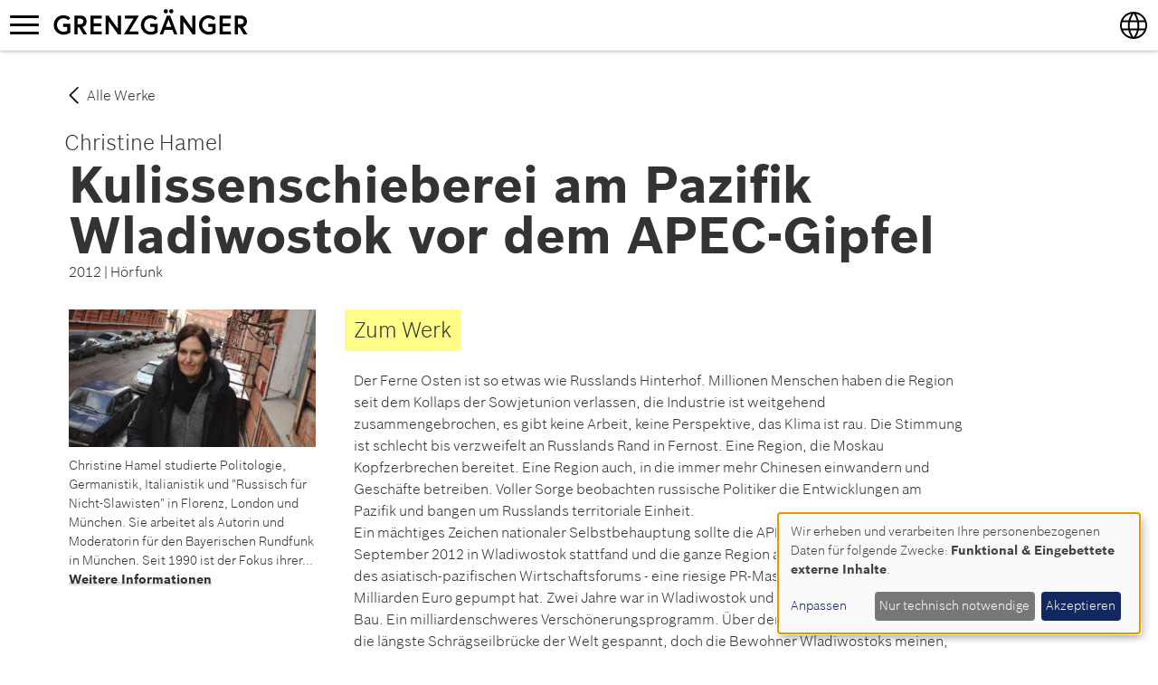

--- FILE ---
content_type: text/html; charset=UTF-8
request_url: https://grenzgaengerprogramm.de/werk/kulissenschieberei-am-pazifik-wladiwostok-vor-dem-apec-gipfel
body_size: 14171
content:
<!DOCTYPE html>
<html  lang="de" dir="ltr">
  <head>
    <meta charset="utf-8" />
<script async src="https://www.googletagmanager.com/gtag/js?id=UA-136698567-1"></script>
<script>window.dataLayer = window.dataLayer || [];function gtag(){dataLayer.push(arguments)};gtag("js", new Date());gtag("set", "developer_id.dMDhkMT", true);gtag("config", "UA-136698567-1", {"groups":"default","anonymize_ip":true,"page_placeholder":"PLACEHOLDER_page_path","allow_ad_personalization_signals":false});</script>
<style>/* @see https://github.com/aFarkas/lazysizes#broken-image-symbol */.js img.b-lazy:not([src]) { visibility: hidden; }/* @see https://github.com/aFarkas/lazysizes#automatically-setting-the-sizes-attribute */.js img.lazyloaded[data-sizes=auto] { display: block; width: 100%; }</style>
<meta name="description" content="Der Ferne Osten ist so etwas wie Russlands Hinterhof. Millionen Menschen haben die Region seit dem Kollaps der Sowjetunion verlassen, die Industrie ist weitgehend zusammengebrochen, es gibt keine Arbeit, keine Perspektive, das Klima ist rau. Die Stimmung ist schlecht bis verzweifelt an Russlands Rand in Fernost. Eine Region, die Moskau Kopfzerbrechen bereitet. Eine Region auch, in die immer mehr Chinesen einwandern und Geschäfte betreiben. Voller Sorge beobachten russische Politiker die Entwicklungen am Pazifik und bangen um Russlands territoriale Einheit." />
<link rel="canonical" href="https://grenzgaengerprogramm.de/werk/kulissenschieberei-am-pazifik-wladiwostok-vor-dem-apec-gipfel" />
<meta name="Generator" content="Drupal 11 (https://www.drupal.org)" />
<meta name="MobileOptimized" content="width" />
<meta name="HandheldFriendly" content="true" />
<meta name="viewport" content="width=device-width, initial-scale=1.0" />
<link rel="icon" href="/sites/default/files/favicon.ico" type="image/vnd.microsoft.icon" />
<link rel="alternate" hreflang="en" href="https://crossingbordersprogram.org/project/kulissenschieberei-am-pazifik-wladiwostok-vor-dem-apec-gipfel" />
<link rel="alternate" hreflang="de" href="https://grenzgaengerprogramm.de/werk/kulissenschieberei-am-pazifik-wladiwostok-vor-dem-apec-gipfel" />

    <title>Kulissenschieberei am Pazifik Wladiwostok vor dem APEC-Gipfel | Grenzgänger</title>
    <link rel="stylesheet" media="all" href="/sites/default/files/css/css_JDfDFqiJyCTqt8ihuTUYyYxr1xTUPdNCVQ02Z94g5Qc.css?delta=0&amp;language=de&amp;theme=grg&amp;include=[base64]" />
<link rel="stylesheet" media="all" href="/sites/default/files/css/css_WqIVJ4IlRDdzFCaj7IKIr68VoQpVutfgvkCRZdAufZ4.css?delta=1&amp;language=de&amp;theme=grg&amp;include=[base64]" />

    <script src="/libraries/klaro/dist/klaro-no-translations-no-css.js?t8t9hp" defer id="klaro-js"></script>

  </head>
  <body class="lang-de path-node page-node-type-project navbar-is-fixed-top has-glyphicons">
    <a href="#main-content" class="visually-hidden focusable skip-link">
      Direkt zum Inhalt
    </a>
    
      <div class="dialog-off-canvas-main-canvas" data-off-canvas-main-canvas>
              <header class="navbar navbar-default navbar-fixed-top" id="navbar" role="banner">
              <div class="container-fluid">
            <div class="navbar-header">
                          <button type="button" class="navbar-toggle" data-toggle="collapse" data-target="#navbar-collapse">
            <span class="sr-only">Navigation aktivieren/deaktivieren</span>
            <span class="icon-bar"></span>
            <span class="icon-bar"></span>
            <span class="icon-bar"></span>
          </button>
                  <div class="region region-navigation">
    <section id="block-sprachen" class="block block-block-content block-block-content8b09846d-fc03-45c6-b0e8-35ed625e54e1 clearfix">
  
      <h2 class="block-title">Sprachen</h2>
    

      <div class="row bs-1col block-content block-content--type-languages block-content--view-mode-full">
  
  <div class="col-sm-12 bs-region bs-region--main">
        
            <ul class="language-switcher-language-url links"><li data-drupal-language="en" data-drupal-link-system-path="node/452" class="en"><a href="https://crossingbordersprogram.org/project/kulissenschieberei-am-pazifik-wladiwostok-vor-dem-apec-gipfel" class="language-link" hreflang="en" data-drupal-link-system-path="node/452">English</a></li><li data-drupal-language="de" data-drupal-link-system-path="node/452" class="de is-active" aria-current="page"><a href="/werk/kulissenschieberei-am-pazifik-wladiwostok-vor-dem-apec-gipfel" class="language-link is-active" hreflang="de" data-drupal-link-system-path="node/452" aria-current="page">Deutsch</a></li></ul>
      
  

      <div  class="pseudo-menu">
        
            <ul>
	<li hreflang="de"><a href="http://grenzgaengerprogramm.de" hreflang="de">Deutsch</a></li>
	<li hreflang="en"><a href="http://crossingbordersprogram.de" hreflang="en">English</a></li>
</ul>
      
  
    </div>


  </div>
</div>


  </section>

        <a class="name navbar-brand" href="/" title="Startseite" rel="home">Grenzgänger</a>
    <section id="block-applicationpullout" class="block block-block-content block-block-contentcee07a2b-0ef5-42ab-a5bf-352b18a6c801 clearfix">
  
    

        <div class="layout layout--onecol">
    <div  class="layout__region layout__region--content">
      
    </div>
  </div>


  </section>


  </div>

      </div>

                    <div id="navbar-collapse" class="navbar-collapse collapse">
            <div class="region region-navigation-collapsible">
    <nav role="navigation" aria-labelledby="block-grg-main-menu-menu" id="block-grg-main-menu">
            
  <h2 class="visually-hidden" id="block-grg-main-menu-menu">Hauptnavigation</h2>
  

        
      <ul class="menu menu--main nav navbar-nav">
                      <li class="first">
                                        <a href="/" data-drupal-link-system-path="&lt;front&gt;">Startseite</a>
              </li>
                      <li>
                                        <a href="/autoren" data-drupal-link-system-path="autoren">Geförderte</a>
              </li>
                      <li>
                                        <a href="/werke" data-drupal-link-system-path="werke">Werke</a>
              </li>
                      <li class="last">
                                        <a href="/open-closed-borders" title="Festival open : closed borders">open : closed borders</a>
              </li>
        </ul>
  

  </nav>
<nav role="navigation" aria-labelledby="block-fusszeile-menu" id="block-fusszeile">
            
  <h2 class="visually-hidden" id="block-fusszeile-menu">Fußzeile</h2>
  

        
      <ul class="menu menu--footer nav">
                      <li class="first">
                                        <a href="/datenschutz" data-drupal-link-system-path="node/22">Datenschutz</a>
              </li>
                      <li>
                                        <a href="/impressum" data-drupal-link-system-path="node/21">Impressum</a>
              </li>
                      <li class="last">
                                        <a href="/kontakt" data-drupal-link-system-path="kontakt">Kontakt</a>
              </li>
        </ul>
  

  </nav>
<section class="views-exposed-form bef-exposed-form block block-views block-views-exposed-filter-blocksearch-default-page-1 clearfix" data-drupal-selector="views-exposed-form-search-default-page-1" id="block-search-default">
  
    

      <form action="/suche" method="get" id="views-exposed-form-search-default-page-1" accept-charset="UTF-8">
  <div class="form--inline form-inline clearfix">
  <div class="form-item js-form-item form-type-textfield js-form-type-textfield form-item-fulltext js-form-item-fulltext form-group">
      
  
  
  <input placeholder="Suchbegriff eingeben" data-drupal-selector="edit-fulltext" class="form-text form-control" type="text" id="edit-fulltext" name="fulltext" value="" size="30" maxlength="128" />

  
  
  </div>
<div data-drupal-selector="edit-actions" class="form-actions form-group js-form-wrapper form-wrapper" id="edit-actions"><button data-drupal-selector="edit-submit-search-default" class="button js-form-submit form-submit btn-info btn" type="submit" id="edit-submit-search-default" value="Apply">Apply</button></div>

</div>

</form>

  </section>


  </div>

        </div>
                    </div>
          </header>
  
  <div role="main" class="main-container container-fluid js-quickedit-main-content">
    <div class="row">

            
            
                  <section class="col-sm-12">

                
                
                          <a id="main-content"></a>
            <div class="region region-content">
    <section id="block-jetztbewerben" class="block block-block-content block-block-contentcee07a2b-0ef5-42ab-a5bf-352b18a6c801 clearfix">
  
    

        <div class="layout layout--onecol">
    <div  class="layout__region layout__region--content">
      
    </div>
  </div>


  </section>

<div data-drupal-messages-fallback class="hidden"></div>
  
  <div class="container row bs-2col-stacked node node--type-project node--view-mode-full">
  

    <div class="col-sm-12 bs-region bs-region--top">
          <div  class="backlink">
        
            
            <div class="field field--name-body field--type-text-with-summary field--label-hidden field--item"><p><a href="/werke" rel="nofollow">Alle Werke</a></p></div>
      
      
  
    </div>

      <div  class="authors">
        
      <span class="author">    
            Christine
      
  
 
    
            Hamel
      
  



</span>
      
  
    </div>

      <h1 >
        
              Kulissenschieberei am Pazifik  Wladiwostok vor dem APEC-Gipfel

      
  
    </h1>


<div  class="meta">
        
            2012
      
  
 | 
    
            Hörfunk
      
  


  </div>
  </div>
  
    <div class="col-md-push-3 col-md-9 bs-region bs-region--left">
    
<div  class="wrapper">
          <div  class="text project">
            <h6  class="field-label-above">Zum Werk</h6>
  
            <p>Der Ferne Osten ist so etwas wie Russlands Hinterhof. Millionen Menschen haben die Region seit dem Kollaps der Sowjetunion verlassen, die Industrie ist weitgehend zusammengebrochen, es gibt keine Arbeit, keine Perspektive, das Klima ist rau. Die Stimmung ist schlecht bis verzweifelt an Russlands Rand in Fernost. Eine Region, die Moskau Kopfzerbrechen bereitet. Eine Region auch, in die immer mehr Chinesen einwandern und Geschäfte betreiben. Voller Sorge beobachten russische Politiker die Entwicklungen am Pazifik und bangen um Russlands territoriale Einheit.<br>
Ein mächtiges Zeichen nationaler Selbstbehauptung sollte die APEC-Konferenz sein, die im September 2012 in Wladiwostok stattfand und die ganze Region aufwerten soll. Der Gipfel des asiatisch-pazifischen Wirtschaftsforums - eine riesige PR-Maschine, in die Moskau 16 Milliarden Euro gepumpt hat. Zwei Jahre war in Wladiwostok und auf der Russkij-Insel der Bau. Ein milliardenschweres Verschönerungsprogramm. Über den östlichen Bosporus wurde die längste Schrägseilbrücke der Welt gespannt, doch die Bewohner Wladiwostoks meinen, sie schwinge sich an den Anforderungen der Stadt in weitem Bogen vorbei. Die Reportage berichtet von den Anstrengungen des Kreml, einer Region wieder Leben einzuhauchen. Und sie holt die Stimmen der Menschen ein, die sich vergessen und verlassen fühlen und hinter aller offiziellen Betriebsamkeit strategische und politische Interessen ausmachen, von denen sie selbst nicht profitieren.</p>

<p>BR Nahaufnahme<br>
Regie: Christine Hamel<br>
Redaktion: Heinz Gorr<br>
Produktion: BR2 2012<br>
Länge: 27:30<br>
Erstausstrahlung: 07.09.2012</p>

<p>Es sprechen: Christine Hamel, Peter Weiß, Sabine Kastius, Johannes Hitzelberger, Jerzy May, Jennifer Güzel</p>
      
  
    </div>

      <div  class="text research">
            <h6  class="field-label-above">Zur Recherche</h6>
  
            <p>Drei Wochen war ich in Russlands Fernem Osten und im Nordosten Chinas unterwegs. Es ist ein riesiges Gebiet und zu Beginn meiner Reise hatten die Entfernungen fast einschüchternde Wirkung. Eine genaue Planung war kaum möglich, da es wenig gute Straßen gibt und man nie abschätzen konnte, wie viel Zeit eine Fahrt in Anspruch nehmen würde. 200 Kilometer konnten einen ganzen Tag dauern. Die fehlende Planungssicherheit hat für eine große Offenheit gesorgt, es gab eine grobe Richtung, aber alles andere musste sich so oder anders ergeben.<br>
<br>
Auftakt der Reise war Wladiwostok, wo ich nach einem russisch-chinesischen Paar gesucht habe, das ich ins Zentrum meines Features stellen wollte. Ich hatte bereits aus Deutschland Kontakt zu einer Journalistin aufgenommen, die mir bei der Suche geholfen hat.<br>
<br>
Nina kannte auch einen Fahrer, der mich zum Dreiländereck Russland-Nordkorea-China begleiten konnte. Sergej und ich brachen in den frühen Morgenstunden auf und fuhren einen ganzen Tag lang durch leicht gewellte Hügellandschaften bis an die Grenze zu China und Nordkorea. Unterwegs sammelte ich Bilder, Eindrücke, Stimmen und Geräusche. Außer den Siedlungen für die Familien der Grenzer gab es keine Orte, wir waren in menschenleerer Gegend unterwegs.<br>
<br>
Für größere Entfernungen wie etwa von Wladiwostok nach Chabarowsk oder nach Blagoweschtschensk nahm ich den Nachtzug. Noch fast ein jeder, mit dem ich auf diesen Fahrten ins Gespräch kam, erzählte, wie teuer, beschwerlich und trostlos das Leben im Fernen Osten sei. Es waren gerade Präsidentschaftswahlen und ich traf auf meiner Reise niemanden, der für Putin stimmen wollte. Die Menschen sind sehr empört über die Politik des Kreml, der sie in ihren Augen vergessen hat. Ohne Chinesen, das hörte man oft, gäbe es kein Überleben im Fernen Osten.<br>
<br>
Andererseits fühlen sich viele Menschen dem dynamischen Wirtschaften der Chinesen unterlegen und hilflos ausgeliefert. Das Gespräch mit Russen stellte sich meist ohne große Mühe ein, Chinesen indes gaben sich oft abwehrend, wenn sie das Mikrophon sahen. Die Chinesen beherrschen die Märkte im Fernen Osten, sie sind vor allem Kleinhändler, aber auch Waldarbeiter oder Bauarbeiter. Die meisten verstehen ein paar Worte Russisch, wenige sprechen die Sprache. In den größeren Städten suchte ich mir immer wieder Fahrer, mit denen ich zur Grenze aufbrach. Viele kleine Orte sind nahezu verlassen; zu Sowjetzeiten lebten Armeeangehörige in dieser Gegend, die heute längst weggezogen sind. Der Grenzübertritt war schließlich in Blagoweschtschensk möglich und in Heiho, auf der anderen Seite des Amur, war plötzlicher Westen im Nordosten Chinas. Heiho ist eine Grenzstadt, die sich ganz auf die Bedürfnisse der Russen eingestellt hat, es gibt Geschäfte, Supermärkte und Restaurants im Überfluss. Mit dem Bus bin ich dann durch die Mandschurei bis nach Harbin gefahren, eine in ihrem architektonischen Kern noch russisch geprägte Stadt. Gesprächspartner fand ich an der Universität, an der viele Russen Chinesisch studieren.</p>
      
  
    </div>

<div class="slick blazy slick--field slick--field-images slick--field-images--full slick--skin--fullwidth slick--optionset--project" data-blazy=""><div id="slick-02e2e712c58" data-slick="{&quot;count&quot;:13,&quot;total&quot;:13,&quot;adaptiveHeight&quot;:true,&quot;dots&quot;:true,&quot;focusOnSelect&quot;:true,&quot;lazyLoad&quot;:&quot;blazy&quot;,&quot;slide&quot;:&quot;.slick__slide&quot;}" class="slick__slider"><div class="slick__slide slide slide--0"><div class="slide__content">    <div data-b-token="b-d260ea119ab" class="media media--blazy media--slick media--image media--responsive is-b-loading">  <picture>
                  <source srcset="about:blank" media="all and (min-width: 1200px)" type="image/jpeg" width="450" height="250" data-srcset="/sites/default/files/styles/lg_medium/public/2018-10/Recherche_Christine_Hamel_01_0.jpg?itok=RtuVneSK 1x, /sites/default/files/styles/lg_medium_2/public/2018-10/Recherche_Christine_Hamel_01_0.jpg?itok=fiktpgME 2x"/>
              <source srcset="about:blank" media="all and (min-width: 992px)" type="image/jpeg" width="450" height="250" data-srcset="/sites/default/files/styles/md_medium/public/2018-10/Recherche_Christine_Hamel_01_0.jpg?itok=FxP5RQK6 1x, /sites/default/files/styles/md_medium_/public/2018-10/Recherche_Christine_Hamel_01_0.jpg?itok=TNeEOHxc 2x"/>
              <source srcset="about:blank" media="all and (min-width: 768px)" type="image/jpeg" width="450" height="250" data-srcset="/sites/default/files/styles/sm_medium/public/2018-10/Recherche_Christine_Hamel_01_0.jpg?itok=L1o-BkHe 1x, /sites/default/files/styles/sm_medium_/public/2018-10/Recherche_Christine_Hamel_01_0.jpg?itok=d6QkOKYB 2x"/>
              <source srcset="about:blank" media="all and (min-width: 400px)" type="image/jpeg" width="450" height="250" data-srcset="/sites/default/files/styles/sm_medium/public/2018-10/Recherche_Christine_Hamel_01_0.jpg?itok=L1o-BkHe 1x, /sites/default/files/styles/sm_medium_/public/2018-10/Recherche_Christine_Hamel_01_0.jpg?itok=d6QkOKYB 2x"/>
              <source srcset="about:blank" media="all and (min-width: 320px)" type="image/jpeg" width="340" height="189" data-srcset="/sites/default/files/styles/xs_medium/public/2018-10/Recherche_Christine_Hamel_01_0.jpg?itok=2nYiK05W 1x, /sites/default/files/styles/xs_medium_2x/public/2018-10/Recherche_Christine_Hamel_01_0.jpg?itok=e1gRnZWK 2x"/>
                  <img decoding="async" class="media__element b-lazy b-responsive img-responsive" loading="lazy" data-src="/sites/default/files/styles/xs_medium/public/2018-10/Recherche_Christine_Hamel_01_0.jpg?itok=2nYiK05W" width="340" height="189" src="data:image/svg+xml;charset=utf-8,%3Csvg%20xmlns%3D&#039;http%3A%2F%2Fwww.w3.org%2F2000%2Fsvg&#039;%20viewBox%3D&#039;0%200%20340%20189&#039;%2F%3E" alt="" />

  </picture>
        </div>
  </div>
</div><div class="slick__slide slide slide--1"><div class="slide__content">    <div data-b-token="b-a386929510c" class="media media--blazy media--slick media--image media--responsive is-b-loading">  <picture>
                  <source srcset="about:blank" media="all and (min-width: 1200px)" type="image/jpeg" width="450" height="250" data-srcset="/sites/default/files/styles/lg_medium/public/2018-10/Recherche_Christine_Hamel_02_0.jpg?itok=dtR_DAXS 1x, /sites/default/files/styles/lg_medium_2/public/2018-10/Recherche_Christine_Hamel_02_0.jpg?itok=riCw_mof 2x"/>
              <source srcset="about:blank" media="all and (min-width: 992px)" type="image/jpeg" width="450" height="250" data-srcset="/sites/default/files/styles/md_medium/public/2018-10/Recherche_Christine_Hamel_02_0.jpg?itok=e37aDolp 1x, /sites/default/files/styles/md_medium_/public/2018-10/Recherche_Christine_Hamel_02_0.jpg?itok=IXYCFxQL 2x"/>
              <source srcset="about:blank" media="all and (min-width: 768px)" type="image/jpeg" width="450" height="250" data-srcset="/sites/default/files/styles/sm_medium/public/2018-10/Recherche_Christine_Hamel_02_0.jpg?itok=yIwF50Jq 1x, /sites/default/files/styles/sm_medium_/public/2018-10/Recherche_Christine_Hamel_02_0.jpg?itok=rFgA0bLh 2x"/>
              <source srcset="about:blank" media="all and (min-width: 400px)" type="image/jpeg" width="450" height="250" data-srcset="/sites/default/files/styles/sm_medium/public/2018-10/Recherche_Christine_Hamel_02_0.jpg?itok=yIwF50Jq 1x, /sites/default/files/styles/sm_medium_/public/2018-10/Recherche_Christine_Hamel_02_0.jpg?itok=rFgA0bLh 2x"/>
              <source srcset="about:blank" media="all and (min-width: 320px)" type="image/jpeg" width="340" height="189" data-srcset="/sites/default/files/styles/xs_medium/public/2018-10/Recherche_Christine_Hamel_02_0.jpg?itok=6-8K1bJT 1x, /sites/default/files/styles/xs_medium_2x/public/2018-10/Recherche_Christine_Hamel_02_0.jpg?itok=pdTQ4YeO 2x"/>
                  <img decoding="async" class="media__element b-lazy b-responsive img-responsive" loading="lazy" data-src="/sites/default/files/styles/xs_medium/public/2018-10/Recherche_Christine_Hamel_02_0.jpg?itok=6-8K1bJT" width="340" height="189" src="data:image/svg+xml;charset=utf-8,%3Csvg%20xmlns%3D&#039;http%3A%2F%2Fwww.w3.org%2F2000%2Fsvg&#039;%20viewBox%3D&#039;0%200%20340%20189&#039;%2F%3E" alt="" />

  </picture>
        </div>
  </div>
</div><div class="slick__slide slide slide--2"><div class="slide__content">    <div data-b-token="b-dcccbdd6d0a" class="media media--blazy media--slick media--image media--responsive is-b-loading">  <picture>
                  <source srcset="about:blank" media="all and (min-width: 1200px)" type="image/jpeg" width="450" height="250" data-srcset="/sites/default/files/styles/lg_medium/public/2018-10/Recherche_Christine_Hamel_03_0.jpg?itok=isTuBFCd 1x, /sites/default/files/styles/lg_medium_2/public/2018-10/Recherche_Christine_Hamel_03_0.jpg?itok=IC67qSoE 2x"/>
              <source srcset="about:blank" media="all and (min-width: 992px)" type="image/jpeg" width="450" height="250" data-srcset="/sites/default/files/styles/md_medium/public/2018-10/Recherche_Christine_Hamel_03_0.jpg?itok=VErWwFCi 1x, /sites/default/files/styles/md_medium_/public/2018-10/Recherche_Christine_Hamel_03_0.jpg?itok=COuI8HyR 2x"/>
              <source srcset="about:blank" media="all and (min-width: 768px)" type="image/jpeg" width="450" height="250" data-srcset="/sites/default/files/styles/sm_medium/public/2018-10/Recherche_Christine_Hamel_03_0.jpg?itok=Jm9FMOyp 1x, /sites/default/files/styles/sm_medium_/public/2018-10/Recherche_Christine_Hamel_03_0.jpg?itok=Ot1EvOQW 2x"/>
              <source srcset="about:blank" media="all and (min-width: 400px)" type="image/jpeg" width="450" height="250" data-srcset="/sites/default/files/styles/sm_medium/public/2018-10/Recherche_Christine_Hamel_03_0.jpg?itok=Jm9FMOyp 1x, /sites/default/files/styles/sm_medium_/public/2018-10/Recherche_Christine_Hamel_03_0.jpg?itok=Ot1EvOQW 2x"/>
              <source srcset="about:blank" media="all and (min-width: 320px)" type="image/jpeg" width="340" height="189" data-srcset="/sites/default/files/styles/xs_medium/public/2018-10/Recherche_Christine_Hamel_03_0.jpg?itok=QC6Kmeoy 1x, /sites/default/files/styles/xs_medium_2x/public/2018-10/Recherche_Christine_Hamel_03_0.jpg?itok=7-ePnOXp 2x"/>
                  <img decoding="async" class="media__element b-lazy b-responsive img-responsive" loading="lazy" data-src="/sites/default/files/styles/xs_medium/public/2018-10/Recherche_Christine_Hamel_03_0.jpg?itok=QC6Kmeoy" width="340" height="189" src="data:image/svg+xml;charset=utf-8,%3Csvg%20xmlns%3D&#039;http%3A%2F%2Fwww.w3.org%2F2000%2Fsvg&#039;%20viewBox%3D&#039;0%200%20340%20189&#039;%2F%3E" alt="" />

  </picture>
        </div>
  </div>
</div><div class="slick__slide slide slide--3"><div class="slide__content">    <div data-b-token="b-8d2f9db15be" class="media media--blazy media--slick media--image media--responsive is-b-loading">  <picture>
                  <source srcset="about:blank" media="all and (min-width: 1200px)" type="image/jpeg" width="450" height="250" data-srcset="/sites/default/files/styles/lg_medium/public/2018-10/Recherche_Christine_Hamel_04_0.jpg?itok=s-DxF8Vk 1x, /sites/default/files/styles/lg_medium_2/public/2018-10/Recherche_Christine_Hamel_04_0.jpg?itok=fi5TnHsb 2x"/>
              <source srcset="about:blank" media="all and (min-width: 992px)" type="image/jpeg" width="450" height="250" data-srcset="/sites/default/files/styles/md_medium/public/2018-10/Recherche_Christine_Hamel_04_0.jpg?itok=gqr3vadO 1x, /sites/default/files/styles/md_medium_/public/2018-10/Recherche_Christine_Hamel_04_0.jpg?itok=puIOomRx 2x"/>
              <source srcset="about:blank" media="all and (min-width: 768px)" type="image/jpeg" width="450" height="250" data-srcset="/sites/default/files/styles/sm_medium/public/2018-10/Recherche_Christine_Hamel_04_0.jpg?itok=d_r503oV 1x, /sites/default/files/styles/sm_medium_/public/2018-10/Recherche_Christine_Hamel_04_0.jpg?itok=E5NXvnDY 2x"/>
              <source srcset="about:blank" media="all and (min-width: 400px)" type="image/jpeg" width="450" height="250" data-srcset="/sites/default/files/styles/sm_medium/public/2018-10/Recherche_Christine_Hamel_04_0.jpg?itok=d_r503oV 1x, /sites/default/files/styles/sm_medium_/public/2018-10/Recherche_Christine_Hamel_04_0.jpg?itok=E5NXvnDY 2x"/>
              <source srcset="about:blank" media="all and (min-width: 320px)" type="image/jpeg" width="340" height="189" data-srcset="/sites/default/files/styles/xs_medium/public/2018-10/Recherche_Christine_Hamel_04_0.jpg?itok=1j8S9foj 1x, /sites/default/files/styles/xs_medium_2x/public/2018-10/Recherche_Christine_Hamel_04_0.jpg?itok=gSsT4LDz 2x"/>
                  <img decoding="async" class="media__element b-lazy b-responsive img-responsive" loading="lazy" data-src="/sites/default/files/styles/xs_medium/public/2018-10/Recherche_Christine_Hamel_04_0.jpg?itok=1j8S9foj" width="340" height="189" src="data:image/svg+xml;charset=utf-8,%3Csvg%20xmlns%3D&#039;http%3A%2F%2Fwww.w3.org%2F2000%2Fsvg&#039;%20viewBox%3D&#039;0%200%20340%20189&#039;%2F%3E" alt="" />

  </picture>
        </div>
  </div>
</div><div class="slick__slide slide slide--4"><div class="slide__content">    <div data-b-token="b-5ebefcc04a9" class="media media--blazy media--slick media--image media--responsive is-b-loading">  <picture>
                  <source srcset="about:blank" media="all and (min-width: 1200px)" type="image/jpeg" width="450" height="250" data-srcset="/sites/default/files/styles/lg_medium/public/2018-10/Recherche_Christine_Hamel_05_0.jpg?itok=OWgm8sIm 1x, /sites/default/files/styles/lg_medium_2/public/2018-10/Recherche_Christine_Hamel_05_0.jpg?itok=QCeXja7K 2x"/>
              <source srcset="about:blank" media="all and (min-width: 992px)" type="image/jpeg" width="450" height="250" data-srcset="/sites/default/files/styles/md_medium/public/2018-10/Recherche_Christine_Hamel_05_0.jpg?itok=nHrBv3Lc 1x, /sites/default/files/styles/md_medium_/public/2018-10/Recherche_Christine_Hamel_05_0.jpg?itok=AxCniYrL 2x"/>
              <source srcset="about:blank" media="all and (min-width: 768px)" type="image/jpeg" width="450" height="250" data-srcset="/sites/default/files/styles/sm_medium/public/2018-10/Recherche_Christine_Hamel_05_0.jpg?itok=6ybE5KGN 1x, /sites/default/files/styles/sm_medium_/public/2018-10/Recherche_Christine_Hamel_05_0.jpg?itok=fjfVsy_B 2x"/>
              <source srcset="about:blank" media="all and (min-width: 400px)" type="image/jpeg" width="450" height="250" data-srcset="/sites/default/files/styles/sm_medium/public/2018-10/Recherche_Christine_Hamel_05_0.jpg?itok=6ybE5KGN 1x, /sites/default/files/styles/sm_medium_/public/2018-10/Recherche_Christine_Hamel_05_0.jpg?itok=fjfVsy_B 2x"/>
              <source srcset="about:blank" media="all and (min-width: 320px)" type="image/jpeg" width="340" height="189" data-srcset="/sites/default/files/styles/xs_medium/public/2018-10/Recherche_Christine_Hamel_05_0.jpg?itok=PG-GLXR3 1x, /sites/default/files/styles/xs_medium_2x/public/2018-10/Recherche_Christine_Hamel_05_0.jpg?itok=M_9pnJeO 2x"/>
                  <img decoding="async" class="media__element b-lazy b-responsive img-responsive" loading="lazy" data-src="/sites/default/files/styles/xs_medium/public/2018-10/Recherche_Christine_Hamel_05_0.jpg?itok=PG-GLXR3" width="340" height="189" src="data:image/svg+xml;charset=utf-8,%3Csvg%20xmlns%3D&#039;http%3A%2F%2Fwww.w3.org%2F2000%2Fsvg&#039;%20viewBox%3D&#039;0%200%20340%20189&#039;%2F%3E" alt="" />

  </picture>
        </div>
  </div>
</div><div class="slick__slide slide slide--5"><div class="slide__content">    <div data-b-token="b-c502fc70a74" class="media media--blazy media--slick media--image media--responsive is-b-loading">  <picture>
                  <source srcset="about:blank" media="all and (min-width: 1200px)" type="image/jpeg" width="450" height="250" data-srcset="/sites/default/files/styles/lg_medium/public/2018-10/Recherche_Christine_Hamel_06_0.jpg?itok=JMQwNInk 1x, /sites/default/files/styles/lg_medium_2/public/2018-10/Recherche_Christine_Hamel_06_0.jpg?itok=Fe9RnAqz 2x"/>
              <source srcset="about:blank" media="all and (min-width: 992px)" type="image/jpeg" width="450" height="250" data-srcset="/sites/default/files/styles/md_medium/public/2018-10/Recherche_Christine_Hamel_06_0.jpg?itok=Z9oMof8Y 1x, /sites/default/files/styles/md_medium_/public/2018-10/Recherche_Christine_Hamel_06_0.jpg?itok=SQ0AO7mt 2x"/>
              <source srcset="about:blank" media="all and (min-width: 768px)" type="image/jpeg" width="450" height="250" data-srcset="/sites/default/files/styles/sm_medium/public/2018-10/Recherche_Christine_Hamel_06_0.jpg?itok=Hs52U-BC 1x, /sites/default/files/styles/sm_medium_/public/2018-10/Recherche_Christine_Hamel_06_0.jpg?itok=CSebVC2T 2x"/>
              <source srcset="about:blank" media="all and (min-width: 400px)" type="image/jpeg" width="450" height="250" data-srcset="/sites/default/files/styles/sm_medium/public/2018-10/Recherche_Christine_Hamel_06_0.jpg?itok=Hs52U-BC 1x, /sites/default/files/styles/sm_medium_/public/2018-10/Recherche_Christine_Hamel_06_0.jpg?itok=CSebVC2T 2x"/>
              <source srcset="about:blank" media="all and (min-width: 320px)" type="image/jpeg" width="340" height="189" data-srcset="/sites/default/files/styles/xs_medium/public/2018-10/Recherche_Christine_Hamel_06_0.jpg?itok=zN-UqWNY 1x, /sites/default/files/styles/xs_medium_2x/public/2018-10/Recherche_Christine_Hamel_06_0.jpg?itok=QwYJI30E 2x"/>
                  <img decoding="async" class="media__element b-lazy b-responsive img-responsive" loading="lazy" data-src="/sites/default/files/styles/xs_medium/public/2018-10/Recherche_Christine_Hamel_06_0.jpg?itok=zN-UqWNY" width="340" height="189" src="data:image/svg+xml;charset=utf-8,%3Csvg%20xmlns%3D&#039;http%3A%2F%2Fwww.w3.org%2F2000%2Fsvg&#039;%20viewBox%3D&#039;0%200%20340%20189&#039;%2F%3E" alt="" />

  </picture>
        </div>
  </div>
</div><div class="slick__slide slide slide--6"><div class="slide__content">    <div data-b-token="b-ddc884cc81c" class="media media--blazy media--slick media--image media--responsive is-b-loading">  <picture>
                  <source srcset="about:blank" media="all and (min-width: 1200px)" type="image/jpeg" width="450" height="250" data-srcset="/sites/default/files/styles/lg_medium/public/2018-10/Recherche_Christine_Hamel_07_0.jpg?itok=dX-UifNp 1x, /sites/default/files/styles/lg_medium_2/public/2018-10/Recherche_Christine_Hamel_07_0.jpg?itok=hMO3BIi1 2x"/>
              <source srcset="about:blank" media="all and (min-width: 992px)" type="image/jpeg" width="450" height="250" data-srcset="/sites/default/files/styles/md_medium/public/2018-10/Recherche_Christine_Hamel_07_0.jpg?itok=NNgwDMDJ 1x, /sites/default/files/styles/md_medium_/public/2018-10/Recherche_Christine_Hamel_07_0.jpg?itok=JQ9-OQHi 2x"/>
              <source srcset="about:blank" media="all and (min-width: 768px)" type="image/jpeg" width="450" height="250" data-srcset="/sites/default/files/styles/sm_medium/public/2018-10/Recherche_Christine_Hamel_07_0.jpg?itok=ml0Y_iQ7 1x, /sites/default/files/styles/sm_medium_/public/2018-10/Recherche_Christine_Hamel_07_0.jpg?itok=xSrTL8yz 2x"/>
              <source srcset="about:blank" media="all and (min-width: 400px)" type="image/jpeg" width="450" height="250" data-srcset="/sites/default/files/styles/sm_medium/public/2018-10/Recherche_Christine_Hamel_07_0.jpg?itok=ml0Y_iQ7 1x, /sites/default/files/styles/sm_medium_/public/2018-10/Recherche_Christine_Hamel_07_0.jpg?itok=xSrTL8yz 2x"/>
              <source srcset="about:blank" media="all and (min-width: 320px)" type="image/jpeg" width="340" height="189" data-srcset="/sites/default/files/styles/xs_medium/public/2018-10/Recherche_Christine_Hamel_07_0.jpg?itok=7LDrq7J0 1x, /sites/default/files/styles/xs_medium_2x/public/2018-10/Recherche_Christine_Hamel_07_0.jpg?itok=ST9-DGhC 2x"/>
                  <img decoding="async" class="media__element b-lazy b-responsive img-responsive" loading="lazy" data-src="/sites/default/files/styles/xs_medium/public/2018-10/Recherche_Christine_Hamel_07_0.jpg?itok=7LDrq7J0" width="340" height="189" src="data:image/svg+xml;charset=utf-8,%3Csvg%20xmlns%3D&#039;http%3A%2F%2Fwww.w3.org%2F2000%2Fsvg&#039;%20viewBox%3D&#039;0%200%20340%20189&#039;%2F%3E" alt="" />

  </picture>
        </div>
  </div>
</div><div class="slick__slide slide slide--7"><div class="slide__content">    <div data-b-token="b-9641adc69c1" class="media media--blazy media--slick media--image media--responsive is-b-loading">  <picture>
                  <source srcset="about:blank" media="all and (min-width: 1200px)" type="image/jpeg" width="450" height="250" data-srcset="/sites/default/files/styles/lg_medium/public/2018-10/Recherche_Christine_Hamel_08_0.jpg?itok=HRljYD3P 1x, /sites/default/files/styles/lg_medium_2/public/2018-10/Recherche_Christine_Hamel_08_0.jpg?itok=rLv6HibM 2x"/>
              <source srcset="about:blank" media="all and (min-width: 992px)" type="image/jpeg" width="450" height="250" data-srcset="/sites/default/files/styles/md_medium/public/2018-10/Recherche_Christine_Hamel_08_0.jpg?itok=mfBQ3-_7 1x, /sites/default/files/styles/md_medium_/public/2018-10/Recherche_Christine_Hamel_08_0.jpg?itok=wU9tbJky 2x"/>
              <source srcset="about:blank" media="all and (min-width: 768px)" type="image/jpeg" width="450" height="250" data-srcset="/sites/default/files/styles/sm_medium/public/2018-10/Recherche_Christine_Hamel_08_0.jpg?itok=_8srxlnU 1x, /sites/default/files/styles/sm_medium_/public/2018-10/Recherche_Christine_Hamel_08_0.jpg?itok=OvncveCS 2x"/>
              <source srcset="about:blank" media="all and (min-width: 400px)" type="image/jpeg" width="450" height="250" data-srcset="/sites/default/files/styles/sm_medium/public/2018-10/Recherche_Christine_Hamel_08_0.jpg?itok=_8srxlnU 1x, /sites/default/files/styles/sm_medium_/public/2018-10/Recherche_Christine_Hamel_08_0.jpg?itok=OvncveCS 2x"/>
              <source srcset="about:blank" media="all and (min-width: 320px)" type="image/jpeg" width="340" height="189" data-srcset="/sites/default/files/styles/xs_medium/public/2018-10/Recherche_Christine_Hamel_08_0.jpg?itok=EPRU6aX_ 1x, /sites/default/files/styles/xs_medium_2x/public/2018-10/Recherche_Christine_Hamel_08_0.jpg?itok=qBgorE1x 2x"/>
                  <img decoding="async" class="media__element b-lazy b-responsive img-responsive" loading="lazy" data-src="/sites/default/files/styles/xs_medium/public/2018-10/Recherche_Christine_Hamel_08_0.jpg?itok=EPRU6aX_" width="340" height="189" src="data:image/svg+xml;charset=utf-8,%3Csvg%20xmlns%3D&#039;http%3A%2F%2Fwww.w3.org%2F2000%2Fsvg&#039;%20viewBox%3D&#039;0%200%20340%20189&#039;%2F%3E" alt="" />

  </picture>
        </div>
  </div>
</div><div class="slick__slide slide slide--8"><div class="slide__content">    <div data-b-token="b-3be51db5bba" class="media media--blazy media--slick media--image media--responsive is-b-loading">  <picture>
                  <source srcset="about:blank" media="all and (min-width: 1200px)" type="image/jpeg" width="450" height="250" data-srcset="/sites/default/files/styles/lg_medium/public/2018-10/Recherche_Christine_Hamel_09_0.jpg?itok=lGJTbDG- 1x, /sites/default/files/styles/lg_medium_2/public/2018-10/Recherche_Christine_Hamel_09_0.jpg?itok=UVv9PRpd 2x"/>
              <source srcset="about:blank" media="all and (min-width: 992px)" type="image/jpeg" width="450" height="250" data-srcset="/sites/default/files/styles/md_medium/public/2018-10/Recherche_Christine_Hamel_09_0.jpg?itok=rNXfdmO9 1x, /sites/default/files/styles/md_medium_/public/2018-10/Recherche_Christine_Hamel_09_0.jpg?itok=73Sn-ef5 2x"/>
              <source srcset="about:blank" media="all and (min-width: 768px)" type="image/jpeg" width="450" height="250" data-srcset="/sites/default/files/styles/sm_medium/public/2018-10/Recherche_Christine_Hamel_09_0.jpg?itok=j48b_8UN 1x, /sites/default/files/styles/sm_medium_/public/2018-10/Recherche_Christine_Hamel_09_0.jpg?itok=EDX8zzky 2x"/>
              <source srcset="about:blank" media="all and (min-width: 400px)" type="image/jpeg" width="450" height="250" data-srcset="/sites/default/files/styles/sm_medium/public/2018-10/Recherche_Christine_Hamel_09_0.jpg?itok=j48b_8UN 1x, /sites/default/files/styles/sm_medium_/public/2018-10/Recherche_Christine_Hamel_09_0.jpg?itok=EDX8zzky 2x"/>
              <source srcset="about:blank" media="all and (min-width: 320px)" type="image/jpeg" width="340" height="189" data-srcset="/sites/default/files/styles/xs_medium/public/2018-10/Recherche_Christine_Hamel_09_0.jpg?itok=uVRa4Z5y 1x, /sites/default/files/styles/xs_medium_2x/public/2018-10/Recherche_Christine_Hamel_09_0.jpg?itok=BVFTmwQX 2x"/>
                  <img decoding="async" class="media__element b-lazy b-responsive img-responsive" loading="lazy" data-src="/sites/default/files/styles/xs_medium/public/2018-10/Recherche_Christine_Hamel_09_0.jpg?itok=uVRa4Z5y" width="340" height="189" src="data:image/svg+xml;charset=utf-8,%3Csvg%20xmlns%3D&#039;http%3A%2F%2Fwww.w3.org%2F2000%2Fsvg&#039;%20viewBox%3D&#039;0%200%20340%20189&#039;%2F%3E" alt="" />

  </picture>
        </div>
  </div>
</div><div class="slick__slide slide slide--9"><div class="slide__content">    <div data-b-token="b-4d17d3732c8" class="media media--blazy media--slick media--image media--responsive is-b-loading">  <picture>
                  <source srcset="about:blank" media="all and (min-width: 1200px)" type="image/jpeg" width="450" height="250" data-srcset="/sites/default/files/styles/lg_medium/public/2018-10/Recherche_Christine_Hamel_10_0.jpg?itok=C1Z2J3xS 1x, /sites/default/files/styles/lg_medium_2/public/2018-10/Recherche_Christine_Hamel_10_0.jpg?itok=RxFjVlJd 2x"/>
              <source srcset="about:blank" media="all and (min-width: 992px)" type="image/jpeg" width="450" height="250" data-srcset="/sites/default/files/styles/md_medium/public/2018-10/Recherche_Christine_Hamel_10_0.jpg?itok=n23IOPvZ 1x, /sites/default/files/styles/md_medium_/public/2018-10/Recherche_Christine_Hamel_10_0.jpg?itok=Yj3VeWcy 2x"/>
              <source srcset="about:blank" media="all and (min-width: 768px)" type="image/jpeg" width="450" height="250" data-srcset="/sites/default/files/styles/sm_medium/public/2018-10/Recherche_Christine_Hamel_10_0.jpg?itok=cA11OLhd 1x, /sites/default/files/styles/sm_medium_/public/2018-10/Recherche_Christine_Hamel_10_0.jpg?itok=VDvGiXLT 2x"/>
              <source srcset="about:blank" media="all and (min-width: 400px)" type="image/jpeg" width="450" height="250" data-srcset="/sites/default/files/styles/sm_medium/public/2018-10/Recherche_Christine_Hamel_10_0.jpg?itok=cA11OLhd 1x, /sites/default/files/styles/sm_medium_/public/2018-10/Recherche_Christine_Hamel_10_0.jpg?itok=VDvGiXLT 2x"/>
              <source srcset="about:blank" media="all and (min-width: 320px)" type="image/jpeg" width="340" height="189" data-srcset="/sites/default/files/styles/xs_medium/public/2018-10/Recherche_Christine_Hamel_10_0.jpg?itok=_nJui6jX 1x, /sites/default/files/styles/xs_medium_2x/public/2018-10/Recherche_Christine_Hamel_10_0.jpg?itok=RyIEVscs 2x"/>
                  <img decoding="async" class="media__element b-lazy b-responsive img-responsive" loading="lazy" data-src="/sites/default/files/styles/xs_medium/public/2018-10/Recherche_Christine_Hamel_10_0.jpg?itok=_nJui6jX" width="340" height="189" src="data:image/svg+xml;charset=utf-8,%3Csvg%20xmlns%3D&#039;http%3A%2F%2Fwww.w3.org%2F2000%2Fsvg&#039;%20viewBox%3D&#039;0%200%20340%20189&#039;%2F%3E" alt="" />

  </picture>
        </div>
  </div>
</div><div class="slick__slide slide slide--10"><div class="slide__content">    <div data-b-token="b-2ed7da5b8b2" class="media media--blazy media--slick media--image media--responsive is-b-loading">  <picture>
                  <source srcset="about:blank" media="all and (min-width: 1200px)" type="image/jpeg" width="450" height="250" data-srcset="/sites/default/files/styles/lg_medium/public/2018-10/Recherche_Christine_Hamel_11_0.jpg?itok=gJWsSuoZ 1x, /sites/default/files/styles/lg_medium_2/public/2018-10/Recherche_Christine_Hamel_11_0.jpg?itok=FhhobtKB 2x"/>
              <source srcset="about:blank" media="all and (min-width: 992px)" type="image/jpeg" width="450" height="250" data-srcset="/sites/default/files/styles/md_medium/public/2018-10/Recherche_Christine_Hamel_11_0.jpg?itok=S-yDyXOZ 1x, /sites/default/files/styles/md_medium_/public/2018-10/Recherche_Christine_Hamel_11_0.jpg?itok=-xKaF-Lf 2x"/>
              <source srcset="about:blank" media="all and (min-width: 768px)" type="image/jpeg" width="450" height="250" data-srcset="/sites/default/files/styles/sm_medium/public/2018-10/Recherche_Christine_Hamel_11_0.jpg?itok=8Nmr5Cty 1x, /sites/default/files/styles/sm_medium_/public/2018-10/Recherche_Christine_Hamel_11_0.jpg?itok=49YW1wTz 2x"/>
              <source srcset="about:blank" media="all and (min-width: 400px)" type="image/jpeg" width="450" height="250" data-srcset="/sites/default/files/styles/sm_medium/public/2018-10/Recherche_Christine_Hamel_11_0.jpg?itok=8Nmr5Cty 1x, /sites/default/files/styles/sm_medium_/public/2018-10/Recherche_Christine_Hamel_11_0.jpg?itok=49YW1wTz 2x"/>
              <source srcset="about:blank" media="all and (min-width: 320px)" type="image/jpeg" width="340" height="189" data-srcset="/sites/default/files/styles/xs_medium/public/2018-10/Recherche_Christine_Hamel_11_0.jpg?itok=C_vMNbPc 1x, /sites/default/files/styles/xs_medium_2x/public/2018-10/Recherche_Christine_Hamel_11_0.jpg?itok=dzjYsENI 2x"/>
                  <img decoding="async" class="media__element b-lazy b-responsive img-responsive" loading="lazy" data-src="/sites/default/files/styles/xs_medium/public/2018-10/Recherche_Christine_Hamel_11_0.jpg?itok=C_vMNbPc" width="340" height="189" src="data:image/svg+xml;charset=utf-8,%3Csvg%20xmlns%3D&#039;http%3A%2F%2Fwww.w3.org%2F2000%2Fsvg&#039;%20viewBox%3D&#039;0%200%20340%20189&#039;%2F%3E" alt="" />

  </picture>
        </div>
  </div>
</div><div class="slick__slide slide slide--11"><div class="slide__content">    <div data-b-token="b-6e172e6e176" class="media media--blazy media--slick media--image media--responsive is-b-loading">  <picture>
                  <source srcset="about:blank" media="all and (min-width: 1200px)" type="image/jpeg" width="450" height="250" data-srcset="/sites/default/files/styles/lg_medium/public/2018-10/Recherche_Christine_Hamel_12_0.jpg?itok=c4ETFIwJ 1x, /sites/default/files/styles/lg_medium_2/public/2018-10/Recherche_Christine_Hamel_12_0.jpg?itok=7i4tL7U3 2x"/>
              <source srcset="about:blank" media="all and (min-width: 992px)" type="image/jpeg" width="450" height="250" data-srcset="/sites/default/files/styles/md_medium/public/2018-10/Recherche_Christine_Hamel_12_0.jpg?itok=hAvweE60 1x, /sites/default/files/styles/md_medium_/public/2018-10/Recherche_Christine_Hamel_12_0.jpg?itok=cU1ua1mC 2x"/>
              <source srcset="about:blank" media="all and (min-width: 768px)" type="image/jpeg" width="450" height="250" data-srcset="/sites/default/files/styles/sm_medium/public/2018-10/Recherche_Christine_Hamel_12_0.jpg?itok=Ezqru7dH 1x, /sites/default/files/styles/sm_medium_/public/2018-10/Recherche_Christine_Hamel_12_0.jpg?itok=phPDqj8q 2x"/>
              <source srcset="about:blank" media="all and (min-width: 400px)" type="image/jpeg" width="450" height="250" data-srcset="/sites/default/files/styles/sm_medium/public/2018-10/Recherche_Christine_Hamel_12_0.jpg?itok=Ezqru7dH 1x, /sites/default/files/styles/sm_medium_/public/2018-10/Recherche_Christine_Hamel_12_0.jpg?itok=phPDqj8q 2x"/>
              <source srcset="about:blank" media="all and (min-width: 320px)" type="image/jpeg" width="340" height="189" data-srcset="/sites/default/files/styles/xs_medium/public/2018-10/Recherche_Christine_Hamel_12_0.jpg?itok=4uSZjMly 1x, /sites/default/files/styles/xs_medium_2x/public/2018-10/Recherche_Christine_Hamel_12_0.jpg?itok=7Sr2E8Le 2x"/>
                  <img decoding="async" class="media__element b-lazy b-responsive img-responsive" loading="lazy" data-src="/sites/default/files/styles/xs_medium/public/2018-10/Recherche_Christine_Hamel_12_0.jpg?itok=4uSZjMly" width="340" height="189" src="data:image/svg+xml;charset=utf-8,%3Csvg%20xmlns%3D&#039;http%3A%2F%2Fwww.w3.org%2F2000%2Fsvg&#039;%20viewBox%3D&#039;0%200%20340%20189&#039;%2F%3E" alt="" />

  </picture>
        </div>
  </div>
</div><div class="slick__slide slide slide--12"><div class="slide__content">    <div data-b-token="b-28b8cd39ae8" class="media media--blazy media--slick media--image media--responsive is-b-loading">  <picture>
                  <source srcset="about:blank" media="all and (min-width: 1200px)" type="image/jpeg" width="450" height="250" data-srcset="/sites/default/files/styles/lg_medium/public/2018-10/Recherche_Christine_Hamel_13_0.jpg?itok=WOsm9I8c 1x, /sites/default/files/styles/lg_medium_2/public/2018-10/Recherche_Christine_Hamel_13_0.jpg?itok=lpCm_dh5 2x"/>
              <source srcset="about:blank" media="all and (min-width: 992px)" type="image/jpeg" width="450" height="250" data-srcset="/sites/default/files/styles/md_medium/public/2018-10/Recherche_Christine_Hamel_13_0.jpg?itok=0lH1Luq6 1x, /sites/default/files/styles/md_medium_/public/2018-10/Recherche_Christine_Hamel_13_0.jpg?itok=9D7_V7cW 2x"/>
              <source srcset="about:blank" media="all and (min-width: 768px)" type="image/jpeg" width="450" height="250" data-srcset="/sites/default/files/styles/sm_medium/public/2018-10/Recherche_Christine_Hamel_13_0.jpg?itok=7jKgIiCA 1x, /sites/default/files/styles/sm_medium_/public/2018-10/Recherche_Christine_Hamel_13_0.jpg?itok=gNf5txAF 2x"/>
              <source srcset="about:blank" media="all and (min-width: 400px)" type="image/jpeg" width="450" height="250" data-srcset="/sites/default/files/styles/sm_medium/public/2018-10/Recherche_Christine_Hamel_13_0.jpg?itok=7jKgIiCA 1x, /sites/default/files/styles/sm_medium_/public/2018-10/Recherche_Christine_Hamel_13_0.jpg?itok=gNf5txAF 2x"/>
              <source srcset="about:blank" media="all and (min-width: 320px)" type="image/jpeg" width="340" height="189" data-srcset="/sites/default/files/styles/xs_medium/public/2018-10/Recherche_Christine_Hamel_13_0.jpg?itok=nZzI5aTM 1x, /sites/default/files/styles/xs_medium_2x/public/2018-10/Recherche_Christine_Hamel_13_0.jpg?itok=2vQq-x6u 2x"/>
                  <img decoding="async" class="media__element b-lazy b-responsive img-responsive" loading="lazy" data-src="/sites/default/files/styles/xs_medium/public/2018-10/Recherche_Christine_Hamel_13_0.jpg?itok=nZzI5aTM" width="340" height="189" src="data:image/svg+xml;charset=utf-8,%3Csvg%20xmlns%3D&#039;http%3A%2F%2Fwww.w3.org%2F2000%2Fsvg&#039;%20viewBox%3D&#039;0%200%20340%20189&#039;%2F%3E" alt="" />

  </picture>
        </div>
  </div>
</div></div>
          <nav role="navigation" class="slick__arrow">
        <button type="button" data-role="none" class="slick-prev" aria-label="Previous" tabindex="0">Previous</button><button type="button" data-role="none" class="slick-next" aria-label="Next" tabindex="0">Next</button>
      </nav>
    </div>

  </div>
  </div>
  
    <div class="col-md-pull-9 col-md-3 bs-region bs-region--right">
    <div class="views-element-container form-group"><div class="view view-eva view-projects view-id-projects view-display-id-entity_view_3 js-view-dom-id-6e1296abde4473137f74032d425fafdf1fb8e2ba3e1da257998bb3a56fd7555f">
  
    

  
  

  



    <div  class="first last odd">
  
    
      <div >
  
    
      <ul><li>  <div class="layout layout--onecol">
    <div  class="layout__region layout__region--content">
            <div  class="portrait">
        
                <picture>
                  <source srcset="/sites/default/files/styles/lg_narrow/public/2018-10/Autorenfoto_Christine_Hamel.jpg?itok=PjMXkJzO 1x, /sites/default/files/styles/lg_narrow_/public/2018-10/Autorenfoto_Christine_Hamel.jpg?itok=MU3WtuhE 2x" media="all and (min-width: 1200px)" type="image/jpeg" width="372" height="207"/>
              <source srcset="/sites/default/files/styles/md_narrow/public/2018-10/Autorenfoto_Christine_Hamel.jpg?itok=VmWs6J1n 1x, /sites/default/files/styles/md_narrow_2/public/2018-10/Autorenfoto_Christine_Hamel.jpg?itok=gBIAlNe5 2x" media="all and (min-width: 992px)" type="image/jpeg" width="306" height="170"/>
              <source srcset="/sites/default/files/styles/sm_narrow/public/2018-10/Autorenfoto_Christine_Hamel.jpg?itok=Qt176Qgn 1x, /sites/default/files/styles/sm_medium_/public/2018-10/Autorenfoto_Christine_Hamel.jpg?itok=ha6K3t_4 2x" media="all and (min-width: 768px)" type="image/jpeg" width="354" height="197"/>
              <source srcset="/sites/default/files/styles/xs_narrow/public/2018-10/Autorenfoto_Christine_Hamel.jpg?itok=iUB-HyP7 1x, /sites/default/files/styles/xs_narrow_2x/public/2018-10/Autorenfoto_Christine_Hamel.jpg?itok=zkzhsmHB 2x" media="all and (min-width: 400px)" type="image/jpeg" width="425" height="236"/>
              <source srcset="/sites/default/files/styles/xxs_narrow/public/2018-10/Autorenfoto_Christine_Hamel.jpg?itok=8oEf5aLz 1x, /sites/default/files/styles/xxs_narrow_/public/2018-10/Autorenfoto_Christine_Hamel.jpg?itok=A97gk9RT 2x" media="all and (min-width: 320px)" type="image/jpeg" width="340" height="189"/>
                  <img loading="eager" width="425" height="236" src="/sites/default/files/styles/xs_narrow/public/2018-10/Autorenfoto_Christine_Hamel.jpg?itok=iUB-HyP7" alt="Autorenfoto Christine Hamel" title="Autorenfoto Christine Hamel" class="img-responsive" />

  </picture>


      
  
    </div>

      <div  class="text">
        
              <div class="trimmed">Christine Hamel studierte Politologie, Germanistik, Italianistik und "Russisch für Nicht-Slawisten" in Florenz, London und München. Sie arbeitet als Autorin und Moderatorin für den Bayerischen Rundfunk in München. Seit 1990 ist der Fokus ihrer...</div>

  <div class="more-link"><a href="/node/450" class="more-link" aria-label="Read more about Hamel, Christine" hreflang="de">Weitere Informationen</a></div>

      
  
    </div>


    </div>
  </div>

</li></ul>

      </div>
  


    </div>
  


  
  

  
  

  
  </div>
</div>

  </div>
  
  
</div>



  </div>

              </section>

                </div>
  </div>

      <footer class="footer container-fluid" role="contentinfo">
        <div class="region region-footer">
    <section class="views-element-container block block-views block-views-blockprojects-block-1 clearfix" id="block-views-block-projects-block-1">
  
    

      <div class="form-group"><div class="container view view-projects view-id-projects view-display-id-block_1 js-view-dom-id-b7a7974b7119742eda10e28b1f567e1e800173d8f83b4095b4d0e5bd298438d3">
  
    
      <div class="view-header">
      <h2>Weitere Veröffentlichungen</h2>
    </div>
        <div class="view-filters form-group">
      <form class="views-exposed-form" data-drupal-selector="views-exposed-form-projects-block-1" action="/werke" method="get" id="views-exposed-form-projects-block-1" accept-charset="UTF-8">
  <div class="form--inline form-inline clearfix">
  <div class="form-item js-form-item form-type-select js-form-type-select form-item-region js-form-item-region form-no-label form-group">
  
  
  <div class="select-wrapper"><select data-drupal-selector="edit-region" class="form-select form-control" id="edit-region" name="region"><option
            value="All" selected="selected">- Any -</option><option
            value="8">Afrika</option><option
            value="85">-Ägypten</option><option
            value="151">-Algerien</option><option
            value="86">-Angola</option><option
            value="87">-Äquatorialguinea</option><option
            value="88">-Äthiopien</option><option
            value="89">-Benin</option><option
            value="90">-Botswana</option><option
            value="91">-Burkina Faso</option><option
            value="92">-Burundi</option><option
            value="93">-Dschibuti</option><option
            value="94">-Elfenbeinküste</option><option
            value="95">-Eritrea</option><option
            value="96">-Gabun</option><option
            value="97">-Gambia</option><option
            value="98">-Ghana</option><option
            value="99">-Guinea</option><option
            value="100">-Guinea-Bissau</option><option
            value="101">-Kamerun</option><option
            value="102">-Kap Verde</option><option
            value="103">-Kenia</option><option
            value="104">-Komoren</option><option
            value="105">-Kongo, Demokratische Republik</option><option
            value="107">-Lesotho</option><option
            value="108">-Liberia</option><option
            value="109">-Libyen</option><option
            value="110">-Madagaskar</option><option
            value="112">-Malawi</option><option
            value="113">-Mali</option><option
            value="111">-Marokko</option><option
            value="114">-Mauretanien</option><option
            value="115">-Mauritius</option><option
            value="116">-Mosambik</option><option
            value="117">-Namibia</option><option
            value="118">-Niger</option><option
            value="119">-Nigeria</option><option
            value="106">-Republik Kongo</option><option
            value="120">-Ruanda</option><option
            value="121">-Sambia</option><option
            value="123">-São Tomé und Príncipe</option><option
            value="124">-Senegal</option><option
            value="125">-Seychellen</option><option
            value="126">-Sierra Leone</option><option
            value="127">-Simbabwe</option><option
            value="128">-Somalia</option><option
            value="129">-Südafrika</option><option
            value="130">-Sudan</option><option
            value="131">-Südsudan</option><option
            value="132">-Swasiland</option><option
            value="133">-Tansania</option><option
            value="134">-Togo</option><option
            value="135">-Tschad</option><option
            value="136">-Tunesien</option><option
            value="137">-Uganda</option><option
            value="138">-Westsahara</option><option
            value="139">-Zentralafrikanische Republik</option><option
            value="84">-Ägypten</option><option
            value="6">Europa</option><option
            value="46">-Albanien</option><option
            value="154">-Kasachstan</option><option
            value="47">-Armenien</option><option
            value="49">-Belarus/Weißrussland</option><option
            value="50">-Bosnien-Herzegowina</option><option
            value="51">-Bulgarien</option><option
            value="13">-Deutschland</option><option
            value="52">-Estland</option><option
            value="53">-Georgien</option><option
            value="57">-Kosovo</option><option
            value="58">-Kroatien</option><option
            value="60">-Litauen</option><option
            value="59">-Lettland</option><option
            value="61">-Mazedonien</option><option
            value="63">-Montenegro</option><option
            value="65">-Republik Moldau</option><option
            value="64">-Polen</option><option
            value="66">-Rumänien</option><option
            value="68">-Serbien</option><option
            value="67">-Russische Föderation</option><option
            value="69">-Slowakei</option><option
            value="73">-Türkei</option><option
            value="70">-Slowenien</option><option
            value="75">-Ukraine</option><option
            value="72">-Tschechien</option><option
            value="76">-Ungarn</option><option
            value="54">-Griechenland</option><option
            value="12">Asien</option><option
            value="16">-Indien</option><option
            value="80">-Indonesien</option><option
            value="81">-Japan</option><option
            value="82">-Vietnam</option><option
            value="83">-Volksrepublik China inklusive Taiwan, Hong Kong und Macao</option><option
            value="7">Zentralasien</option><option
            value="48">-Aserbaidschan</option><option
            value="55">-Kasachstan</option><option
            value="56">-Kirgisistan</option><option
            value="62">-Mongolei</option><option
            value="71">-Tadschikistan</option><option
            value="74">-Turkmenistan</option><option
            value="77">-Usbekistan</option></select></div>

  
  
  </div>
<div data-drupal-selector="edit-actions" class="form-actions form-group js-form-wrapper form-wrapper" id="edit-actions--2"><button data-drupal-selector="edit-submit-projects" class="button js-form-submit form-submit btn-default btn" type="submit" id="edit-submit-projects" value="Anwenden">Anwenden</button></div>

</div>

</form>

    </div>
    
      <div class="view-content">
      <div id="views-bootstrap-projects-block-1"  class="grid views-view-grid row">
          <div class="col-xs-12 col-sm-6 col-md-4 col-lg-4">
      <div  class="item">
  
    
      <div class="wrapper white"><a href="/werk/hao-are-you" hreflang="de">Deutsch</a>
<div class="teaser-image">    
                  
              
              
              
              
                  <img loading="eager" width="425" height="599" src="/sites/default/files/styles/xs_narrow/public/2024-05/Hao%20Are%20You_Poster_FINAL.jpeg?itok=zAbay3-v" alt="Hao Are You" class="img-responsive" />

  

</div>
<div class="wrapper-inline">
<div class="head"><time datetime="2024-02-15T12:00:00Z">2024</time>
 | Film</div>
<h2>Hao Are You</h2>
<div class="summary"><p>“Alle Kriege werden zweimal geführt, das erste Mal auf dem Schlachtfeld, das zweite Mal in der Erinnerung.&quot; Viet Thanh Nguyen</p>
</div></div></div>

      </div>
  
</div>
          <div class="col-xs-12 col-sm-6 col-md-4 col-lg-4">
      <div  class="item">
  
    
      <div class="wrapper white"><a href="/werk/vor-den-ruinen-von-grosny" hreflang="de">Deutsch</a>
<div class="teaser-image">    
                  
              
              
              
              
                  <img loading="eager" width="425" height="677" src="/sites/default/files/styles/xs_narrow/public/2023-12/cover-9783957572356.jpg?itok=OQkhelYS" alt="Vor den Ruinen von Grosny" class="img-responsive" />

  

</div>
<div class="wrapper-inline">
<div class="head"><time datetime="2023-11-30T12:00:00Z">2023</time>
 | Buch</div>
<h2>Vor den Ruinen von Grosny</h2>
<div class="summary"><p>Leben und Überleben im multiethnischen Kaukasus</p>
</div></div></div>

      </div>
  
</div>
          <div class="col-xs-12 col-sm-6 col-md-4 col-lg-4">
      <div  class="item">
  
    
      <div class="wrapper white"><a href="/werk/dont-worry-about-india" hreflang="de">Deutsch</a>
<div class="teaser-image">    
                  
              
              
              
              
                  <img loading="eager" width="425" height="600" src="/sites/default/files/styles/xs_narrow/public/2023-12/DWAI_poster%20medium.jpg?itok=tJCsBLOC" alt="Don&#039;t Worry About India" class="img-responsive" />

  

</div>
<div class="wrapper-inline">
<div class="head"><time datetime="2023-11-08T12:00:00Z">2023</time>
 | Film</div>
<h2>Don&#039;t Worry About India</h2>
</div></div>

      </div>
  
</div>
          <div class="col-xs-12 col-sm-6 col-md-4 col-lg-4">
      <div  class="item">
  
    
      <div class="wrapper white"><a href="/werk/ueber-destruktivitaet" hreflang="de">Deutsch</a>
<div class="teaser-image">    
                  
              
              
              
              
                  <img loading="eager" width="425" height="697" src="/sites/default/files/styles/xs_narrow/public/2023-11/ueber-destruktivitaet_9783518127780_cover.jpg?itok=VuCjGDmr" alt="Über Destruktivität" class="img-responsive" />

  

</div>
<div class="wrapper-inline">
<div class="head"><time datetime="2023-09-14T12:00:00Z">2023</time>
 | Buch</div>
<h2>Über Destruktivität</h2>
<div class="summary"><p>Eine essayistische Einmischung in die inneren Angelegenheiten Ungarns</p>
</div></div></div>

      </div>
  
</div>
    </div>

    </div>
  
          </div>
</div>

  </section>

<section id="block-footer" class="block block-block-content block-block-content8d4b285b-3e2b-4c71-8dc9-1bf0a559a043 clearfix">
  
    

      <div class="row bs-1col block-content block-content--type-footer block-content--view-mode-full">
  
  <div class="col-sm-12 bs-region bs-region--main">
    
<div  class="container">
    
<div  class="row">
    
<div  class="col-sm-6">
          <div  class="partner">
        
            <div class="views-element-container form-group"><div class="view view-partners view-id-partners view-display-id-block_1 js-view-dom-id-070c0fbf0e63e02d3c483e72e56927e40b41ae44a24552e1faafdca1385c5ed1">
  
    
      
      <div class="view-content">
      

  <ul class="logos">


    <li >
  
    
  
    
      <a href="https://www.bosch-stiftung.de" target="_blank">  <img loading="lazy" src="/sites/default/files/2019-08/rbs-large-white.svg" alt="Logo Robert Bosch Stiftung" class="img-responsive" />

</a>

  


    </li>
  

    <li >
  
    
  
    
      <a href="https://www.lcb.de" target="_blank">  <img loading="lazy" src="/sites/default/files/2019-08/lcb-large-white.svg" alt="Logo Literarisches Colloquium Berlin" class="img-responsive" />

</a>

  


    </li>
  

  </ul>

    </div>
  
          </div>
</div>

      
  
    </div>

      <div  class="text">
        
            <div class="row bs-1col node node--type-page node--view-mode-default">
  
  <div class="col-sm-12 bs-region bs-region--main">
          <div  class="wrapper">
        
      <div class="text"><p>Grenzgänger war ein Programm der Robert Bosch Stiftung, das in Kooperation mit dem Literarischen Colloquium Berlin durchgeführt wurde.</p></div>
      
  
    </div>


  </div>
</div>


      
  
    </div>

      <div  class="socials">
            <h2  class="field-label-inline">Folgen Sie uns auf</h2>
  
            
      <ul class="menu menu--socialmedia nav">
                      <li class="first">
                                        <a href="https://twitter.com/LCB_Berlin" class="icon-white icon-Twitter external" target="_blank" title="Literarisches Colloquium Berlin">Twitter</a>
              </li>
                      <li>
                                        <a href="https://www.facebook.com/Grenzgaengerprogramm" class="icon-white icon-Facebook external" target="_blank">Facebook</a>
              </li>
                      <li class="last">
                                        <a href="http://www.weibo.com/robertboschstiftung" class="icon-white icon-Weibo external" target="_blank">Weibo</a>
              </li>
        </ul>
  

      
  
    </div>


  </div>
<div  class="col-sm-6">
          <div  class="hidden">
        
            <form action="/thank-you" class="bsecondery blight pull-right" id="newsletter_footer_subscribe_form" method="post">
<div class="input-group">
<div class="field--type-email field--name-mail field--widget-email-default form-group js-form-wrapper form-wrapper" id="edit-mail-wrapper">
<div class="form-item js-form-item form-type-email js-form-type-email form-item-mail-0-value js-form-item-mail-0-value form-group"><label class="control-label js-form-required form-required" for="edit-mail-0-value">Subscribe to our newsletter</label> <input name="newsletter_mode" type="hidden" value="footer"> <input aria-haspopup="false" class="form-email required form-control" data-toggle="tooltip" id="edit-mail-0-value" maxlength="254" name="newsletter_mail" onblur="this.placeholder = 'Enter your e-mail here'" onfocus="this.placeholder = ''" placeholder="Enter your e-mail here" required="required" size="60" title="Enter your e-mail here" type="email"></div>
</div>

<div class="form-actions form-group js-form-wrapper form-wrapper" id="edit-actions--3"><button class="button js-form-submit form-submit btn-default btn" id="edit-subscribe" name="op" type="submit" value="Abonnieren">Subscribe to our newsletter</button></div>
</div>
</form>

      
  
    </div>


  </div>
  </div>
<div  class="row">
    
<div  class="col-sm-12">
          <div  class="service">
        
            
      <ul class="menu menu--footer nav">
                      <li class="first">
                                        <a href="/datenschutz" data-drupal-link-system-path="node/22">Datenschutz</a>
              </li>
                      <li>
                                        <a href="/impressum" data-drupal-link-system-path="node/21">Impressum</a>
              </li>
                      <li class="last">
                                        <a href="/kontakt" data-drupal-link-system-path="kontakt">Kontakt</a>
              </li>
        </ul>
  

      
  
    </div>


  </div>
  </div>
  </div>
  </div>
</div>


  </section>


  </div>

    </footer>
  
  </div>

    
    <script type="application/json" data-drupal-selector="drupal-settings-json">{"path":{"baseUrl":"\/","pathPrefix":"","currentPath":"node\/452","currentPathIsAdmin":false,"isFront":false,"currentLanguage":"de"},"pluralDelimiter":"\u0003","suppressDeprecationErrors":true,"fitvids":{"selectors":".node","custom_vendors":["iframe[src^=\u0022https:\/\/youtu.be\u0022]"],"ignore_selectors":""},"google_analytics":{"account":"UA-136698567-1","trackOutbound":true,"trackMailto":true,"trackTel":true,"trackDownload":true,"trackDownloadExtensions":"7z|aac|arc|arj|asf|asx|avi|bin|csv|doc(x|m)?|dot(x|m)?|exe|flv|gif|gz|gzip|hqx|jar|jpe?g|js|mp(2|3|4|e?g)|mov(ie)?|msi|msp|pdf|phps|png|ppt(x|m)?|pot(x|m)?|pps(x|m)?|ppam|sld(x|m)?|thmx|qtm?|ra(m|r)?|sea|sit|tar|tgz|torrent|txt|wav|wma|wmv|wpd|xls(x|m|b)?|xlt(x|m)|xlam|xml|z|zip","trackColorbox":true},"klaro":{"config":{"elementId":"klaro","storageMethod":"cookie","cookieName":"klaro","cookieExpiresAfterDays":180,"cookieDomain":"","groupByPurpose":false,"acceptAll":false,"hideDeclineAll":false,"hideLearnMore":false,"learnMoreAsButton":false,"additionalClass":" hide-consent-dialog-title klaro-theme-grg","htmlTexts":false,"autoFocus":true,"privacyPolicy":"\/zh-s\/china","lang":"de","services":[{"name":"cms","default":true,"title":"Funktional","description":"Speichern von Daten (z.B. Cookie f\u00fcr die Benutzersitzung) in Ihrem Browser (erforderlich f\u00fcr die Nutzung dieser Website).","purposes":["cms"],"callbackCode":"","cookies":[["^[SESS|SSESS]","",""]],"required":true,"optOut":false,"onlyOnce":false,"contextualConsentOnly":false,"contextualConsentText":"","wrapperIdentifier":[],"translations":{"de":{"title":"Funktional"}}},{"name":"klaro","default":true,"title":"Consent Manager","description":"Klaro! Cookie \u0026 Consent  speichert Ihren Einwilligungsstatus im Browser.","purposes":["cms"],"callbackCode":"","cookies":[["klaro","",""]],"required":true,"optOut":false,"onlyOnce":false,"contextualConsentOnly":false,"contextualConsentText":"","wrapperIdentifier":[],"translations":{"de":{"title":"Consent Manager"}}},{"name":"vimeo","default":false,"title":"Vimeo","description":"Vimeo ist eine Videoplattform von Vimeo, LLC (USA).","purposes":["external_content"],"callbackCode":"","cookies":[],"required":false,"optOut":false,"onlyOnce":false,"contextualConsentOnly":false,"contextualConsentText":"","wrapperIdentifier":[],"translations":{"de":{"title":"Vimeo"}}},{"name":"youtube","default":false,"title":"YouTube","description":"YouTube ist eine Online-Videoplattform, die zu Google geh\u00f6rt.","purposes":["external_content"],"callbackCode":"","cookies":[],"required":false,"optOut":false,"onlyOnce":false,"contextualConsentOnly":false,"contextualConsentText":"","wrapperIdentifier":[],"translations":{"de":{"title":"YouTube"}}}],"translations":{"de":{"consentModal":{"title":"Use of personal data and cookies","description":"Hier k\u00f6nnen Sie die Informationen, die wir \u00fcber Sie sammeln, einsehen und anpassen.","privacyPolicy":{"name":"Datenschutzrichtlinie","text":"Um mehr zu erfahren, lesen Sie bitte unsere {privacyPolicy}.\r\n"}},"consentNotice":{"title":"Use of personal data and cookies","changeDescription":"Seit Ihrem letzten Besuch gab es \u00c4nderungen, bitte aktualisieren Sie Ihre Einwilligung.","description":"Wir erheben und verarbeiten Ihre personenbezogenen Daten f\u00fcr folgende Zwecke: {purposes}.","learnMore":"Anpassen","privacyPolicy":{"name":"Datenschutzrichtlinie"}},"ok":"Akzeptieren","save":"Speichern","decline":"Nur technisch notwendige","close":"Schlie\u00dfen","acceptAll":"Alle akzeptieren","acceptSelected":"Ausgew\u00e4hlte akzeptieren","service":{"disableAll":{"title":"Alle Apps aktivieren\/deaktivieren","description":"Verwenden Sie diesen Schalter, um alle Apps zu aktivieren\/deaktivieren."},"optOut":{"title":"(Opt-out)","description":"Diese App wird standardm\u00e4\u00dfig geladen (Sie k\u00f6nnen sich jedoch abmelden)"},"required":{"title":"(immer erforderlich)","description":"Dieser Dienst ist immer erforderlich"},"purposes":"Zwecke","purpose":"Zweck"},"contextualConsent":{"acceptAlways":"Immer","acceptOnce":"Ja (einmalig)","description":"M\u00f6chten Sie externe Inhalte von {title} laden?"},"poweredBy":"Powered by Klaro!","purposeItem":{"service":"Dienst","services":"Dienste"},"privacyPolicy":{"name":"Datenschutzrichtlinie","text":"Um mehr zu erfahren, lesen Sie bitte unsere {privacyPolicy}.\r\n"},"purposes":{"cms":{"title":"Funktional","description":""},"advertising":{"title":"Werbung und Marketing","description":""},"analytics":{"title":"Analytics","description":""},"livechat":{"title":"Live-Chat","description":""},"security":{"title":"Security","description":""},"styling":{"title":"Styling","description":""},"external_content":{"title":"Eingebettete externe Inhalte","description":""}}}},"purposeOrder":["cms","advertising","analytics","livechat","security","styling","external_content"],"showNoticeTitle":true,"styling":{"theme":["light"]}},"dialog_mode":"notice","show_toggle_button":true,"toggle_button_icon":null,"show_close_button":false,"exclude_urls":[],"disable_urls":[]},"lazy":{"lazysizes":{"lazyClass":"b-lazy","loadedClass":"lazyloaded","loadingClass":"lazyloading","preloadClass":"lazypreload","errorClass":"b-error","autosizesClass":"lazyautosizes","srcAttr":"data-src","srcsetAttr":"data-srcset","sizesAttr":"data-sizes","minSize":40,"customMedia":[],"init":true,"expFactor":1.5,"hFac":0.8,"loadMode":2,"loadHidden":true,"ricTimeout":0,"throttleDelay":125,"plugins":[]},"placeholderSrc":"data:image\/gif;base64,R0lGODlhAQABAAAAACH5BAEKAAEALAAAAAABAAEAAAICTAEAOw==","preferNative":false,"minified":true,"libraryPath":"\/libraries\/lazysizes"},"bootstrap":{"forms_has_error_value_toggle":1,"modal_animation":1,"modal_backdrop":"true","modal_focus_input":1,"modal_keyboard":1,"modal_select_text":1,"modal_show":1,"modal_size":"","popover_enabled":1,"popover_animation":1,"popover_auto_close":1,"popover_container":"body","popover_content":"","popover_delay":"0","popover_html":0,"popover_placement":"right","popover_selector":"","popover_title":"","popover_trigger":"click","tooltip_enabled":1,"tooltip_animation":1,"tooltip_container":"body","tooltip_delay":"0","tooltip_html":0,"tooltip_placement":"auto left","tooltip_selector":"","tooltip_trigger":"hover"},"field_group":{"html_element":{"mode":"default","context":"view","settings":{"classes":"col-sm-6","id":"","element":"div","show_label":false,"label_element":"h3","attributes":"","effect":"none","speed":"fast","description":""}}},"blazy":{"loadInvisible":false,"offset":100,"saveViewportOffsetDelay":50,"validateDelay":null,"container":"","loader":true,"unblazy":false,"visibleClass":false},"blazyIo":{"disconnect":false,"rootMargin":"0px","threshold":[0,0.25,0.5,0.75,1]},"slick":{"accessibility":true,"adaptiveHeight":false,"autoplay":false,"pauseOnHover":true,"pauseOnDotsHover":false,"pauseOnFocus":true,"autoplaySpeed":3000,"arrows":true,"downArrow":false,"downArrowTarget":"","downArrowOffset":0,"centerMode":false,"centerPadding":"50px","dots":false,"dotsClass":"slick-dots","draggable":true,"fade":false,"focusOnSelect":false,"infinite":true,"initialSlide":0,"lazyLoad":"ondemand","mouseWheel":false,"randomize":false,"rtl":false,"rows":1,"slidesPerRow":1,"slide":"","slidesToShow":1,"slidesToScroll":1,"speed":500,"swipe":true,"swipeToSlide":false,"edgeFriction":0.35,"touchMove":true,"touchThreshold":5,"useCSS":true,"cssEase":"ease","cssEaseBezier":"","cssEaseOverride":"","useTransform":true,"easing":"linear","variableWidth":false,"vertical":false,"verticalSwiping":false,"waitForAnimate":true},"ajaxTrustedUrl":{"\/suche":true,"\/werke":true},"chosen":{"selector":"select:visible","minimum_single":20,"minimum_multiple":20,"minimum_width":0,"use_relative_width":false,"options":{"disable_search":false,"disable_search_threshold":0,"allow_single_deselect":false,"allow_mobile":false,"add_helper_buttons":false,"search_contains":false,"placeholder_text_multiple":"Einige Optionen ausw\u00e4hlen","placeholder_text_single":"Eine Option ausw\u00e4hlen","no_results_text":"Keine passenden Resultate","max_shown_results":null,"inherit_select_classes":true}},"user":{"uid":0,"permissionsHash":"fe2b6cdc1c7cae9cd660fd82a54f3a4e88211c57d9be17c3ac9c5955d6f2ea04"}}</script>
<script src="/sites/default/files/js/js_5oXIJJW_Wg4diPY6reNDp4QmU63DUgzbvHj4ocGoVx4.js?scope=footer&amp;delta=0&amp;language=de&amp;theme=grg&amp;include=[base64]"></script>
<script src="/core/assets/vendor/jquery/jquery.min.js?v=4.0.0-rc.1"></script>
<script src="/sites/default/files/js/js_ww8Vbk2lhnbTNL9qh3oHogGL-w8r7jJ4sPbV_x_eIHE.js?scope=footer&amp;delta=2&amp;language=de&amp;theme=grg&amp;include=[base64]"></script>

  </body>
</html>


--- FILE ---
content_type: image/svg+xml
request_url: https://grenzgaengerprogramm.de/sites/default/files/2019-08/lcb-large-white.svg
body_size: 8476
content:
<?xml version="1.0" encoding="UTF-8"?>
<svg width="162px" height="67px" viewBox="0 0 162 67" version="1.1" xmlns="http://www.w3.org/2000/svg" xmlns:xlink="http://www.w3.org/1999/xlink">
    <!-- Generator: Sketch 54.1 (76490) - https://sketchapp.com -->
    <title>Artboard</title>
    <desc>Created with Sketch.</desc>
    <g id="Artboard" stroke="none" stroke-width="1" fill="none" fill-rule="evenodd">
        <g id="lcb-large-white" transform="translate(0.000000, 12.000000)" fill="#FFFFFF" fill-rule="nonzero">
            <path d="M95.2723495,3.70407767 C95.157534,3.22017476 94.9824272,2.77506796 94.7470291,2.36718447 C94.5116311,1.96034951 94.2154175,1.60699029 93.8594369,1.30763107 C93.502932,1.00879612 93.0892816,0.77601942 92.6184854,0.61087379 C92.147165,0.44520388 91.618699,0.36236893 91.0336117,0.36236893 C89.6584466,0.36236893 88.6240583,0.70629126 87.9304466,1.39361165 C87.236835,2.08093204 86.8902913,3.02304854 86.8902913,4.21943689 C86.8902913,4.86848544 87.0360388,5.41634951 87.3291068,5.86145631 C87.6216505,6.30708738 87.9844466,6.69871845 88.4174951,7.03582524 C88.8500194,7.37345631 89.3213398,7.67229126 89.8304078,7.93337864 C90.3394757,8.194466 90.8107961,8.4581748 91.2433204,8.7255534 C91.6758447,8.992932 92.0386408,9.2828544 92.3317087,9.5942718 C92.6247767,9.9067379 92.7710485,10.2789709 92.7710485,10.7114951 C92.7710485,11.2336699 92.6148155,11.6373592 92.3033981,11.9241359 C91.990932,12.2103883 91.6061165,12.3535146 91.1479029,12.3535146 C90.957068,12.3535146 90.7567961,12.3152427 90.5465631,12.2392233 C90.3363301,12.1626796 90.1360583,12.0352816 89.9452233,11.8570291 C89.7543883,11.6787767 89.5850485,11.4465243 89.439301,11.1602718 C89.2925049,10.8740194 89.1813592,10.5206602 89.1048155,10.1001942 L86.5080971,10.6543495 C86.8646019,12.0164078 87.4339612,13.0025631 88.2172233,13.6138641 C88.9999612,14.2246408 89.9321165,14.5302913 91.0142136,14.5302913 C91.701534,14.5302913 92.3191262,14.4380194 92.866466,14.2534757 C93.4138058,14.068932 93.875165,13.804699 94.2505437,13.4607767 C94.6259223,13.1173786 94.912699,12.7037282 95.1098252,12.2198252 C95.3074757,11.7364466 95.4060388,11.1953981 95.4060388,10.5966796 C95.4060388,9.8841942 95.2592427,9.2728932 94.966699,8.7638252 C94.6736311,8.2547573 94.310835,7.81594175 93.8783107,7.4463301 C93.4457864,7.07724272 92.974466,6.75586408 92.4653981,6.48219417 C91.9563301,6.20852427 91.4850097,5.95058252 91.0524854,5.7088932 C90.6194369,5.46720388 90.2566408,5.2155534 89.9640971,4.95446602 C89.6710291,4.69390291 89.5252816,4.39139806 89.5252816,4.04747573 C89.5252816,3.57667961 89.6490097,3.20759223 89.8975146,2.94021359 C90.1454951,2.67283495 90.5051456,2.53914563 90.9759417,2.53914563 C91.4346796,2.53914563 91.8163495,2.68541748 92.122,2.97848544 C92.4271262,3.2715534 92.6882136,3.74234951 92.9047379,4.39139806 L95.2723495,3.70407767" id="Fill-4"></path>
            <path d="M102.012388,4.63937864 C102.012388,3.87603883 102.165476,3.36015534 102.470602,3.0927767 C102.776252,2.82539806 103.196194,2.69170874 103.730951,2.69170874 C104.265709,2.69170874 104.68565,2.82539806 104.991301,3.0927767 C105.296951,3.36015534 105.449515,3.87603883 105.449515,4.63937864 L105.449515,5.02157282 L108.084505,5.02157282 L108.084505,4.98330097 C108.084505,4.13083495 107.975981,3.41100971 107.759981,2.82539806 C107.543456,2.24031068 107.244097,1.76584466 106.862427,1.40304854 C106.480757,1.04025243 106.022019,0.77601942 105.487786,0.61087379 C104.953029,0.44520388 104.367417,0.36236893 103.730951,0.36236893 C103.094485,0.36236893 102.508874,0.44520388 101.974117,0.61087379 C101.439883,0.77601942 100.98167,1.04025243 100.599476,1.40304854 C100.217806,1.76584466 99.918447,2.24031068 99.701922,2.82539806 C99.485398,3.41100971 99.377398,4.13083495 99.377398,4.98330097 L99.377398,9.9093592 C99.377398,10.7623495 99.485398,11.4816505 99.701922,12.0672621 C99.918447,12.6528738 100.217806,13.1268155 100.599476,13.4896117 C100.98167,13.8524078 101.439883,14.1166408 101.974117,14.2817864 C102.508874,14.4474563 103.094485,14.5302913 103.730951,14.5302913 C104.367417,14.5302913 104.953029,14.4474563 105.487786,14.2817864 C106.022019,14.1166408 106.480757,13.8524078 106.862427,13.4896117 C107.244097,13.1268155 107.543456,12.6528738 107.759981,12.0672621 C107.975981,11.4816505 108.084505,10.7623495 108.084505,9.9093592 L108.084505,9.3368544 L105.449515,9.3368544 L105.449515,10.2532816 C105.449515,11.0171456 105.296951,11.5325049 104.991301,11.7998835 C104.68565,12.0672621 104.265709,12.2009515 103.730951,12.2009515 C103.196194,12.2009515 102.776252,12.0672621 102.470602,11.7998835 C102.165476,11.5325049 102.012388,11.0171456 102.012388,10.2532816 L102.012388,4.63937864" id="Fill-5"></path>
            <path d="M145.356039,3.51271845 C145.241223,3.02933981 145.066117,2.58370874 144.830718,2.17634951 C144.594796,1.76899029 144.299107,1.41615534 143.943126,1.11679612 C143.586097,0.81796117 143.172447,0.58518447 142.70165,0.41951456 C142.230854,0.25436893 141.702388,0.17153398 141.116777,0.17153398 C139.742136,0.17153398 138.707748,0.51545631 138.014136,1.2027767 C137.32,1.89009709 136.973456,2.83221359 136.973456,4.02860194 C136.973456,4.67765049 137.119728,5.22499029 137.412796,5.67062136 C137.70534,6.11625243 138.068136,6.5078835 138.501184,6.84499029 C138.933709,7.18209709 139.404505,7.48145631 139.914097,7.74254369 C140.423165,8.0036311 140.893961,8.2673398 141.32701,8.5347184 C141.759534,8.8020971 142.12233,9.0914951 142.415398,9.4034369 C142.707942,9.7153786 142.854738,10.0881359 142.854738,10.5206602 C142.854738,11.042835 142.698505,11.4465243 142.386563,11.7327767 C142.074621,12.0195534 141.689806,12.1626796 141.231592,12.1626796 C141.040757,12.1626796 140.839961,12.1244078 140.630252,12.0478641 C140.420019,11.9718447 140.219748,11.8444466 140.028388,11.6661942 C139.837553,11.4879417 139.668738,11.2556893 139.522466,10.9694369 C139.376194,10.6826602 139.265049,10.3298252 139.188505,9.9093592 L136.591786,10.4629903 C136.947767,11.8255728 137.51765,12.8117282 138.300388,13.4230291 C139.08365,14.0338058 140.015806,14.3394563 141.097903,14.3394563 C141.785223,14.3394563 142.402291,14.2466602 142.950155,14.0626408 C143.496971,13.8780971 143.958854,13.6138641 144.334233,13.2699417 C144.709612,12.9265437 144.995864,12.5128932 145.193515,12.0289903 C145.390641,11.5450874 145.489728,11.0045631 145.489728,10.4058447 C145.489728,9.6933592 145.342932,9.0820583 145.050388,8.5729903 C144.75732,8.0639223 144.394524,7.62458252 143.962,7.25549515 C143.528951,6.88640777 143.058155,6.56502913 142.549087,6.29135922 C142.039495,6.01768932 141.568699,5.75974757 141.136175,5.51805825 C140.703126,5.27636893 140.34033,5.02471845 140.047786,4.76363107 C139.754718,4.50306796 139.608447,4.20056311 139.608447,3.85664078 C139.608447,3.38584466 139.732699,3.01675728 139.98068,2.74937864 C140.229184,2.482 140.588835,2.34831068 141.059631,2.34831068 C141.517845,2.34831068 141.900039,2.49458252 142.205165,2.78765049 C142.510816,3.08019417 142.771379,3.55099029 142.988427,4.20056311 L145.356039,3.51271845" id="Fill-6"></path>
            <polyline id="Fill-7" points="114.919961 14.3394563 114.919961 8.3821553 118.64334 8.3821553 118.64334 14.3394563 121.27833 14.3394563 121.27833 0.55320388 118.64334 0.55320388 118.64334 6.05229126 114.919961 6.05229126 114.919961 0.55320388 112.284971 0.55320388 112.284971 14.3394563 114.919961 14.3394563"></polyline>
            <polyline id="Fill-8" points="133.116388 14.3394563 133.116388 12.0101165 128.342893 12.0101165 128.342893 8.3821553 131.837165 8.3821553 131.837165 6.05229126 128.342893 6.05229126 128.342893 2.88306796 132.925553 2.88306796 132.925553 0.55320388 125.707903 0.55320388 125.707903 14.3394563 133.116388 14.3394563"></polyline>
            <polyline id="Fill-9" points="18.0911456 0.55320388 18.0911456 2.88306796 21.1649515 2.88306796 21.1649515 14.3394563 23.7999417 14.3394563 23.7999417 2.88306796 26.8742718 2.88306796 26.8742718 0.55320388 18.0911456 0.55320388"></polyline>
            <path d="M58.4558835,3.5321165 L58.4941553,3.5321165 L59.7733786,9.1077476 L57.1572621,9.1077476 L58.4558835,3.5321165 Z M55.9351845,14.3394563 L56.6801748,11.4370874 L60.3270097,11.4370874 L60.9954563,14.3394563 L63.5156311,14.3394563 L60.1933204,0.55320388 L56.8138641,0.55320388 L53.3961359,14.3394563 L55.9351845,14.3394563 Z" id="Fill-10"></path>
            <path d="M44.4405243,2.72998058 L45.7962913,2.72998058 C46.3819029,2.72998058 46.8401165,2.87992233 47.1714563,3.17875728 C47.5022718,3.4781165 47.6674175,3.96516505 47.6674175,4.63937864 C47.6674175,5.31464078 47.5022718,5.80116505 47.1714563,6.1 C46.8401165,6.39935922 46.3819029,6.5487767 45.7962913,6.5487767 L44.4405243,6.5487767 L44.4405243,2.72998058 Z M50.8182913,14.3394563 L48.2215728,8.1907961 C48.9597476,7.91135922 49.4913592,7.47201942 49.8158835,6.87330097 C50.1404078,6.27563107 50.3024078,5.54374757 50.3024078,4.67765049 C50.3024078,3.36697087 49.9207379,2.35145631 49.1568738,1.63215534 C48.3930097,0.91337864 47.2154951,0.55320388 45.6248544,0.55320388 L41.8060583,0.55320388 L41.8060583,14.3394563 L44.4405243,14.3394563 L44.4405243,8.7255534 L45.7008738,8.7255534 L47.992466,14.3394563 L50.8182913,14.3394563 Z" id="Fill-11"></path>
            <path d="M69.4949515,2.72998058 L70.8501942,2.72998058 C71.4358058,2.72998058 71.8940194,2.87992233 72.2253592,3.17875728 C72.5561748,3.4781165 72.7218447,3.96516505 72.7218447,4.63937864 C72.7218447,5.31464078 72.5561748,5.80116505 72.2253592,6.1 C71.8940194,6.39935922 71.4358058,6.5487767 70.8501942,6.5487767 L69.4949515,6.5487767 L69.4949515,2.72998058 Z M75.8721942,14.3394563 L73.2754757,8.1907961 C74.0136505,7.91135922 74.5452621,7.47201942 74.8697864,6.87330097 C75.1943107,6.27563107 75.356835,5.54374757 75.356835,4.67765049 C75.356835,3.36697087 74.9746408,2.35145631 74.2107767,1.63215534 C73.4474369,0.91337864 72.2693981,0.55320388 70.6787573,0.55320388 L66.8599612,0.55320388 L66.8599612,14.3394563 L69.4949515,14.3394563 L69.4949515,8.7255534 L70.7547767,8.7255534 L73.0463689,14.3394563 L75.8721942,14.3394563 Z" id="Fill-12"></path>
            <polyline id="Fill-13" points="7.5616699 14.3394563 7.5616699 12.0101165 3.32293204 12.0101165 3.32293204 0.55320388 0.68794175 0.55320388 0.68794175 14.3394563 7.5616699 14.3394563"></polyline>
            <path d="M116.115301,18.3134369 L116.115301,27.9747184 C116.115301,28.7385825 116.220155,29.391301 116.430388,29.9318252 C116.640097,30.4733981 116.942602,30.9185049 117.337379,31.2687184 C117.731631,31.618932 118.206097,31.8763495 118.759728,32.0420194 C119.313359,32.207165 119.927282,32.29 120.602019,32.29 C121.276757,32.29 121.891204,32.207165 122.444835,32.0420194 C122.998466,31.8763495 123.472408,31.618932 123.867184,31.2687184 C124.261961,30.9185049 124.567087,30.4733981 124.783612,29.9318252 C125.000136,29.391301 125.10866,28.7385825 125.10866,27.9747184 L125.10866,18.3134369 L122.47367,18.3134369 L122.47367,27.9558447 C122.47367,29.2922136 121.849786,29.9606602 120.602019,29.9606602 C119.952971,29.9606602 119.482175,29.7918447 119.189107,29.4547379 C118.896563,29.1176311 118.750291,28.618 118.750291,27.9558447 L118.750291,18.3134369 L116.115301,18.3134369" id="Fill-14"></path>
            <path d="M18.5514563,22.3996117 C18.5514563,21.6357476 18.7040194,21.1198641 19.0096699,20.8530097 C19.3147961,20.5856311 19.7347379,20.4519417 20.2694951,20.4519417 C20.8042524,20.4519417 21.2241942,20.5856311 21.5298447,20.8530097 C21.8354951,21.1198641 21.9880583,21.6357476 21.9880583,22.3996117 L21.9880583,28.0129903 C21.9880583,28.7768544 21.8354951,29.2922136 21.5298447,29.5595922 C21.2241942,29.8269709 20.8042524,29.9606602 20.2694951,29.9606602 C19.7347379,29.9606602 19.3147961,29.8269709 19.0096699,29.5595922 C18.7040194,29.2922136 18.5514563,28.7768544 18.5514563,28.0129903 L18.5514563,22.3996117 Z M15.916466,27.669068 C15.916466,28.5220583 16.024466,29.2413592 16.2409903,29.8269709 C16.4569903,30.4125825 16.7563495,30.8865243 17.1380194,31.2493204 C17.5202136,31.6121165 17.9784272,31.8763495 18.5131845,32.0420194 C19.0474175,32.207165 19.6330291,32.29 20.2694951,32.29 C20.9059612,32.29 21.4915728,32.207165 22.0263301,32.0420194 C22.5610874,31.8763495 23.019301,31.6121165 23.4009709,31.2493204 C23.783165,30.8865243 24.082,30.4125825 24.2985243,29.8269709 C24.5150485,29.2413592 24.6230485,28.5220583 24.6230485,27.669068 L24.6230485,22.7430097 C24.6230485,21.8905437 24.5150485,21.1712427 24.2985243,20.5856311 C24.082,20.0000194 23.783165,19.5255534 23.4009709,19.1627573 C23.019301,18.7999612 22.5610874,18.5362524 22.0263301,18.3705825 C21.4915728,18.2054369 20.9059612,18.1220777 20.2694951,18.1220777 C19.6330291,18.1220777 19.0474175,18.2054369 18.5131845,18.3705825 C17.9784272,18.5362524 17.5202136,18.7999612 17.1380194,19.1627573 C16.7563495,19.5255534 16.4569903,20.0000194 16.2409903,20.5856311 C16.024466,21.1712427 15.916466,21.8905437 15.916466,22.7430097 L15.916466,27.669068 Z" id="Fill-15"></path>
            <path d="M88.9695534,18.3134369 L88.9695534,27.9747184 C88.9695534,28.7385825 89.0744078,29.391301 89.2846408,29.9318252 C89.4943495,30.4733981 89.7968544,30.9185049 90.1916311,31.2687184 C90.5858835,31.618932 91.0603495,31.8763495 91.6139806,32.0420194 C92.1676117,32.207165 92.781534,32.29 93.4562718,32.29 C94.1310097,32.29 94.7454563,32.207165 95.2990874,32.0420194 C95.8527184,31.8763495 96.3266602,31.618932 96.7214369,31.2687184 C97.1162136,30.9185049 97.4213398,30.4733981 97.6378641,29.9318252 C97.8543883,29.391301 97.9629126,28.7385825 97.9629126,27.9747184 L97.9629126,18.3134369 L95.3279223,18.3134369 L95.3279223,27.9558447 C95.3279223,29.2922136 94.7040388,29.9606602 93.4562718,29.9606602 C92.8072233,29.9606602 92.3364272,29.7918447 92.0433592,29.4547379 C91.7508155,29.1176311 91.6045437,28.618 91.6045437,27.9558447 L91.6045437,18.3134369 L88.9695534,18.3134369" id="Fill-16"></path>
            <path d="M60.3427379,22.3996117 C60.3427379,21.6357476 60.4958252,21.1198641 60.8009515,20.8530097 C61.1066019,20.5856311 61.5265437,20.4519417 62.061301,20.4519417 C62.5960583,20.4519417 63.016,20.5856311 63.3216505,20.8530097 C63.6267767,21.1198641 63.7798641,21.6357476 63.7798641,22.3996117 L63.7798641,28.0129903 C63.7798641,28.7768544 63.6267767,29.2922136 63.3216505,29.5595922 C63.016,29.8269709 62.5960583,29.9606602 62.061301,29.9606602 C61.5265437,29.9606602 61.1066019,29.8269709 60.8009515,29.5595922 C60.4958252,29.2922136 60.3427379,28.7768544 60.3427379,28.0129903 L60.3427379,22.3996117 Z M57.7077476,27.669068 C57.7077476,28.5220583 57.8157476,29.2413592 58.0322718,29.8269709 C58.2487961,30.4125825 58.5481553,30.8865243 58.9298252,31.2493204 C59.3114951,31.6121165 59.770233,31.8763495 60.304466,32.0420194 C60.8392233,32.207165 61.424835,32.29 62.061301,32.29 C62.697767,32.29 63.2833786,32.207165 63.8181359,32.0420194 C64.3523689,31.8763495 64.8105825,31.6121165 65.1927767,31.2493204 C65.5744466,30.8865243 65.8732816,30.4125825 66.0903301,29.8269709 C66.3063301,29.2413592 66.4148544,28.5220583 66.4148544,27.669068 L66.4148544,22.7430097 C66.4148544,21.8905437 66.3063301,21.1712427 66.0903301,20.5856311 C65.8732816,20.0000194 65.5744466,19.5255534 65.1927767,19.1627573 C64.8105825,18.7999612 64.3523689,18.5362524 63.8181359,18.3705825 C63.2833786,18.2054369 62.697767,18.1220777 62.061301,18.1220777 C61.424835,18.1220777 60.8392233,18.2054369 60.304466,18.3705825 C59.770233,18.5362524 59.3114951,18.7999612 58.9298252,19.1627573 C58.5481553,19.5255534 58.2487961,20.0000194 58.0322718,20.5856311 C57.8157476,21.1712427 57.7077476,21.8905437 57.7077476,22.7430097 L57.7077476,27.669068 Z" id="Fill-17"></path>
            <polyline id="Fill-18" points="51.9800777 32.099165 51.9800777 29.7698252 47.3407961 29.7698252 47.3407961 18.3134369 44.7058058 18.3134369 44.7058058 32.099165 51.9800777 32.099165"></polyline>
            <polyline id="Fill-19" points="134.938757 32.099165 134.938757 21.2535534 134.976505 21.2535534 137.783456 32.099165 139.769398 32.099165 142.57635 21.2535534 142.614621 21.2535534 142.614621 32.099165 144.867417 32.099165 144.867417 18.3134369 141.182311 18.3134369 138.795825 27.3639417 138.757553 27.3639417 136.370544 18.3134369 132.685437 18.3134369 132.685437 32.099165 134.938757 32.099165"></polyline>
            <path d="M3.16145631,22.3996117 C3.16145631,21.6357476 3.31401942,21.1198641 3.6196699,20.8530097 C3.92532039,20.5856311 4.34526214,20.4519417 4.88001942,20.4519417 C5.41425243,20.4519417 5.83471845,20.5856311 6.13984466,20.8530097 C6.44549515,21.1198641 6.59805825,21.6357476 6.59805825,22.3996117 L6.59805825,22.7812816 L9.2335728,22.7812816 L9.2335728,22.7430097 C9.2335728,21.8905437 9.1250485,21.1712427 8.9085243,20.5856311 C8.692,20.0000194 8.393165,19.5255534 8.0114951,19.1627573 C7.62930097,18.7999612 7.17108738,18.5362524 6.6363301,18.3705825 C6.10209709,18.2054369 5.51596117,18.1220777 4.88001942,18.1220777 C4.24302913,18.1220777 3.65794175,18.2054369 3.12318447,18.3705825 C2.58842718,18.5362524 2.13021359,18.7999612 1.74854369,19.1627573 C1.36634951,19.5255534 1.06751456,20.0000194 0.85099029,20.5856311 C0.63446602,21.1712427 0.52646602,21.8905437 0.52646602,22.7430097 L0.52646602,27.669068 C0.52646602,28.5220583 0.63446602,29.2413592 0.85099029,29.8269709 C1.06751456,30.4125825 1.36634951,30.8865243 1.74854369,31.2493204 C2.13021359,31.6121165 2.58842718,31.8763495 3.12318447,32.0420194 C3.65794175,32.207165 4.24302913,32.29 4.88001942,32.29 C5.51596117,32.29 6.10209709,32.207165 6.6363301,32.0420194 C7.17108738,31.8763495 7.62930097,31.6121165 8.0114951,31.2493204 C8.393165,30.8865243 8.692,30.4125825 8.9085243,29.8269709 C9.1250485,29.2413592 9.2335728,28.5220583 9.2335728,27.669068 L9.2335728,27.0965631 L6.59805825,27.0965631 L6.59805825,28.0129903 C6.59805825,28.7768544 6.44549515,29.2922136 6.13984466,29.5595922 C5.83471845,29.8269709 5.41425243,29.9606602 4.88001942,29.9606602 C4.34526214,29.9606602 3.92532039,29.8269709 3.6196699,29.5595922 C3.31401942,29.2922136 3.16145631,28.7768544 3.16145631,28.0129903 L3.16145631,22.3996117" id="Fill-20"></path>
            <polyline id="Fill-21" points="38.6090485 32.099165 38.6090485 29.7698252 34.1700388 29.7698252 34.1700388 18.3134369 31.5350485 18.3134369 31.5350485 32.099165 38.6090485 32.099165"></polyline>
            <polyline id="Fill-22" points="54.5899029 49.8379029 54.5899029 47.5085631 49.9506214 47.5085631 49.9506214 36.0521748 47.3156311 36.0521748 47.3156311 49.8379029 54.5899029 49.8379029"></polyline>
            <polyline id="Fill-23" points="75.376233 49.8085437 75.376233 40.9106019 75.4145049 40.9106019 79.443534 49.8085437 81.9637087 49.8085437 81.9637087 36.0222913 79.5578252 36.0222913 79.5578252 44.1946408 79.5200777 44.1946408 75.8538447 36.0222913 72.9703495 36.0222913 72.9703495 49.8085437 75.376233 49.8085437"></polyline>
            <path d="M138.618097,38.199068 L140.268505,38.199068 C140.892388,38.199068 141.353748,38.3490097 141.653107,38.6478447 C141.951942,38.9472039 142.101883,39.3514175 142.101883,39.8604854 C142.101883,40.3312816 141.923107,40.719767 141.567126,41.0248932 C141.210621,41.3305437 140.73301,41.4831068 140.134816,41.4831068 L138.618097,41.4831068 L138.618097,38.199068 Z M138.618097,43.6598835 L140.134816,43.6598835 C140.82266,43.6598835 141.376291,43.8224078 141.796233,44.146932 C142.216175,44.4714563 142.426408,44.9647961 142.426408,45.6269515 C142.426408,46.2377282 142.248155,46.7247767 141.89165,47.0875728 C141.535146,47.4503689 141.013495,47.631767 140.326175,47.631767 L138.618097,47.631767 L138.618097,43.6598835 Z M135.983107,49.8085437 L140.440466,49.8085437 C141.140369,49.8085437 141.773689,49.7288544 142.340427,49.5694757 C142.906641,49.4106214 143.390544,49.168932 143.791612,48.8438835 C144.19268,48.5193592 144.504097,48.1088544 144.726913,47.6123689 C144.949728,47.1158835 145.061398,46.5239806 145.061398,45.8366602 C145.061398,45.4041359 145.023126,45.0287573 144.946583,44.71 C144.870563,44.3922913 144.752602,44.1023689 144.593748,43.8412816 C144.434369,43.5807184 144.224136,43.3385049 143.963573,43.1156893 C143.702485,42.8933981 143.393689,42.6669126 143.037184,42.4378058 C144.170136,41.7504854 144.736874,40.7957864 144.736874,39.5737087 C144.736874,38.3773204 144.351534,37.4865825 143.581379,36.9009709 C142.811223,36.3153592 141.713398,36.0222913 140.287903,36.0222913 L135.983107,36.0222913 L135.983107,49.8085437 Z" id="Fill-24"></path>
            <polyline id="Fill-25" points="112.807146 49.8085437 112.807146 47.4786796 108.167864 47.4786796 108.167864 36.0222913 105.532874 36.0222913 105.532874 49.8085437 112.807146 49.8085437"></polyline>
            <path d="M3.32293204,38.2289515 L4.37304854,38.2289515 C4.99640777,38.2289515 5.45829126,38.3783689 5.75712621,38.6777282 C6.05648544,38.9765631 6.20590291,39.3807767 6.20590291,39.8898447 C6.20590291,40.361165 6.02765049,40.7491262 5.67114563,41.0547767 C5.31464078,41.3604272 4.8375534,41.5129903 4.23935922,41.5129903 L3.32293204,41.5129903 L3.32293204,38.2289515 Z M3.32293204,43.689767 L4.23935922,43.689767 C4.92667961,43.689767 5.48031068,43.851767 5.9007767,44.1762913 C6.32071845,44.5013398 6.53042718,44.9946796 6.53042718,45.6563107 C6.53042718,46.2676117 6.35217476,46.7541359 5.99619417,47.116932 C5.63968932,47.4797282 5.11751456,47.6611262 4.43019417,47.6611262 L3.32293204,47.6611262 L3.32293204,43.689767 Z M0.68794175,49.8379029 L4.54500971,49.8379029 C5.24491262,49.8379029 5.87823301,49.7587379 6.44497087,49.5993592 C7.01118447,49.4405049 7.49508738,49.1982913 7.89563107,48.873767 C8.296699,48.5492427 8.6086408,48.1387379 8.8314563,47.6422524 C9.0542718,47.145767 9.1654175,46.5538641 9.1654175,45.8665437 C9.1654175,45.4340194 9.1276699,45.0581165 9.0511262,44.7398835 C8.9745825,44.4216505 8.8566214,44.1322524 8.697767,43.871165 C8.5383883,43.6100777 8.3286796,43.3683883 8.0675922,43.1455728 C7.80650485,42.9227573 7.49770874,42.6967961 7.14172816,42.4676893 C8.2746796,41.7803689 8.8408932,40.8256699 8.8408932,39.6035922 C8.8408932,38.4072039 8.4560777,37.5159417 7.68592233,36.9303301 C6.91576699,36.3452427 5.81741748,36.0521748 4.39192233,36.0521748 L0.68794175,36.0521748 L0.68794175,49.8379029 Z" id="Fill-26"></path>
            <path d="M34.1789515,38.2289515 L35.5347184,38.2289515 C36.1198058,38.2289515 36.5780194,38.3783689 36.9093592,38.6777282 C37.2401748,38.9765631 37.4058447,39.4636117 37.4058447,40.1383495 C37.4058447,40.8130874 37.2401748,41.3001359 36.9093592,41.5989709 C36.5780194,41.8983301 36.1198058,42.0477476 35.5347184,42.0477476 L34.1789515,42.0477476 L34.1789515,38.2289515 Z M40.5561942,49.8379029 L37.9594757,43.689767 C38.6976505,43.4098058 39.2292621,42.970466 39.5537864,42.3722718 C39.8783107,41.7740777 40.040835,41.0421942 40.040835,40.1766214 C40.040835,38.8654175 39.6586408,37.8504272 38.895301,37.1311262 C38.1314369,36.4118252 36.9539223,36.0521748 35.3627573,36.0521748 L31.5439612,36.0521748 L31.5439612,49.8379029 L34.1789515,49.8379029 L34.1789515,44.2245243 L35.4387767,44.2245243 L37.7303689,49.8379029 L40.5561942,49.8379029 Z" id="Fill-27"></path>
            <path d="M121.736544,40.1194757 C121.736544,39.3556117 121.889107,38.8397282 122.194757,38.5728738 C122.500408,38.3054951 122.92035,38.1718058 123.455107,38.1718058 C123.98934,38.1718058 124.409806,38.3054951 124.714932,38.5728738 C125.020583,38.8397282 125.173146,39.3556117 125.173146,40.1194757 L125.173146,40.5011456 L127.808136,40.5011456 L127.808136,40.4628738 C127.808136,39.6104078 127.700136,38.8911068 127.483612,38.3054951 C127.267087,37.7198835 126.968252,37.2454175 126.586058,36.8826214 C126.204388,36.5198252 125.746175,36.2561165 125.211417,36.0904466 C124.67666,35.925301 124.091049,35.842466 123.455107,35.842466 C122.818117,35.842466 122.233029,35.925301 121.698272,36.0904466 C121.163515,36.2561165 120.705301,36.5198252 120.323631,36.8826214 C119.941437,37.2454175 119.642078,37.7198835 119.426078,38.3054951 C119.209553,38.8911068 119.101553,39.6104078 119.101553,40.4628738 L119.101553,45.3894563 C119.101553,46.2424466 119.209553,46.9617476 119.426078,47.546835 C119.642078,48.1324466 119.941437,48.6063883 120.323631,48.9691845 C120.705301,49.3319806 121.163515,49.5967379 121.698272,49.7618835 C122.233029,49.9270291 122.818117,50.0098641 123.455107,50.0098641 C124.091049,50.0098641 124.67666,49.9270291 125.211417,49.7618835 C125.746175,49.5967379 126.204388,49.3319806 126.586058,48.9691845 C126.968252,48.6063883 127.267087,48.1324466 127.483612,47.546835 C127.700136,46.9617476 127.808136,46.2424466 127.808136,45.3894563 L127.808136,44.8164272 L125.173146,44.8164272 L125.173146,45.7328544 C125.173146,46.4967184 125.020583,47.0120777 124.714932,47.2794563 C124.409806,47.546835 123.98934,47.6805243 123.455107,47.6805243 C122.92035,47.6805243 122.500408,47.546835 122.194757,47.2794563 C121.889107,47.0120777 121.736544,46.4967184 121.736544,45.7328544 L121.736544,40.1194757" id="Fill-28"></path>
            <polyline id="Fill-29" points="23.8680971 49.8379029 23.8680971 47.5085631 19.0946019 47.5085631 19.0946019 43.8806019 22.5888738 43.8806019 22.5888738 41.5512621 19.0946019 41.5512621 19.0946019 38.3815146 23.6772621 38.3815146 23.6772621 36.0521748 16.4596117 36.0521748 16.4596117 49.8379029 23.8680971 49.8379029"></polyline>
            <path d="M75.8218641,22.4085243 C75.8218641,21.6446602 75.9744272,21.129301 76.2800777,20.8619223 C76.5857282,20.5945437 77.0056699,20.4608544 77.5404272,20.4608544 C78.0751845,20.4608544 78.4951262,20.5945437 78.8007767,20.8619223 C79.1059029,21.129301 79.2589903,21.6446602 79.2589903,22.4085243 L79.2589903,27.9222913 C79.2589903,28.6861553 79.1059029,29.2015146 78.8007767,29.4688932 C78.4951262,29.7362718 78.0751845,29.8699612 77.5404272,29.8699612 C77.0056699,29.8699612 76.5857282,29.7362718 76.2800777,29.4688932 C75.9744272,29.2015146 75.8218641,28.6861553 75.8218641,27.9222913 L75.8218641,22.4085243 Z M73.1868738,27.478233 C73.1868738,28.3312233 73.2948738,29.0505243 73.5113981,29.6361359 C73.7279223,30.2217476 74.0267573,30.6956893 74.4089515,31.0584854 C74.7906214,31.4212816 75.248835,31.6855146 75.7835922,31.8511845 C76.3183495,32.0163301 76.9034369,32.099165 77.5404272,32.099165 C78.1768932,32.099165 83.7871262,32.0975922 83.7871262,32.0975922 L83.7871262,29.9690485 L81.4326214,29.9690485 C81.4326214,29.9690485 81.4247573,29.9690485 81.568932,29.6361359 C81.7854563,29.0505243 81.8939806,28.3312233 81.8939806,27.478233 L81.8939806,22.7524466 C81.8939806,21.8994563 81.7854563,21.1801553 81.568932,20.5945437 C81.3524078,20.0094563 81.0535728,19.5349903 80.6719029,19.1721942 C80.2897087,18.8093981 79.8314951,18.545165 79.2967379,18.3800194 C78.7625049,18.2143495 78.1768932,18.1315146 77.5404272,18.1315146 C76.9034369,18.1315146 76.3183495,18.2143495 75.7835922,18.3800194 C75.248835,18.545165 74.7906214,18.8093981 74.4089515,19.1721942 C74.0267573,19.5349903 73.7279223,20.0094563 73.5113981,20.5945437 C73.2948738,21.1801553 73.1868738,21.8994563 73.1868738,22.7524466 L73.1868738,27.478233 Z" id="Fill-30"></path>
            <polyline id="Fill-31" points="37.7471456 14.3394563 37.7471456 12.0101165 32.9736505 12.0101165 32.9736505 8.3821553 36.4679223 8.3821553 36.4679223 6.05229126 32.9736505 6.05229126 32.9736505 2.88306796 37.5563107 2.88306796 37.5563107 0.55320388 30.3386602 0.55320388 30.3386602 14.3394563 37.7471456 14.3394563"></polyline>
            <polygon id="Fill-32" fill-opacity="0.4" points="11.4376117 14.338932 14.6414369 14.338932 14.6414369 0.55320388 11.4376117 0.55320388"></polygon>
            <polygon id="Fill-33" fill-opacity="0.4" points="79.6343689 14.338932 82.8376699 14.338932 82.8376699 0.55320388 79.6343689 0.55320388"></polygon>
            <polygon id="Fill-34" fill-opacity="0.4" points="105.623573 32.1017864 108.826874 32.1017864 108.826874 18.3160583 105.623573 18.3160583"></polygon>
            <polygon id="Fill-35" fill-opacity="0.4" points="61.4536699 49.8379029 64.6574951 49.8379029 64.6574951 36.0521748 61.4536699 36.0521748"></polygon>
        </g>
    </g>
</svg>

--- FILE ---
content_type: image/svg+xml
request_url: https://grenzgaengerprogramm.de/themes/custom/grg/images/arrow-next-black.svg
body_size: 97
content:
<?xml version="1.0" encoding="UTF-8"?>
<svg width="42px" height="26px" viewBox="0 0 42 26" version="1.1" xmlns="http://www.w3.org/2000/svg" xmlns:xlink="http://www.w3.org/1999/xlink">
    <!-- Generator: Sketch 51.2 (57519) - http://www.bohemiancoding.com/sketch -->
    <title>arrow</title>
    <desc>Created with Sketch.</desc>
    <defs></defs>
    <g id="Page-1" stroke="none" stroke-width="1" fill="none" fill-rule="evenodd">
        <g id="arrow" transform="translate(-2.000000, -7.000000)">
            <g id="Group" transform="translate(2.000000, 8.000000)" stroke="#000000" stroke-width="3">
                <path d="M0,12 L37,12" id="Stroke-1"></path>
                <polyline id="Stroke-2" transform="translate(33.500000, 12.000000) rotate(-90.000000) translate(-33.500000, -12.000000) " points="45 6 33.5 18 22 6"></polyline>
            </g>
            <rect id="Rectangle" x="0" y="0" width="43" height="39"></rect>
        </g>
    </g>
</svg>

--- FILE ---
content_type: image/svg+xml
request_url: https://grenzgaengerprogramm.de/themes/custom/grg/images/arrow-prev-black.svg
body_size: 120
content:
<?xml version="1.0" encoding="UTF-8"?>
<svg width="42px" height="26px" viewBox="0 0 42 26" version="1.1" xmlns="http://www.w3.org/2000/svg" xmlns:xlink="http://www.w3.org/1999/xlink">
    <!-- Generator: Sketch 51.2 (57519) - http://www.bohemiancoding.com/sketch -->
    <title>arrow</title>
    <desc>Created with Sketch.</desc>
    <defs></defs>
    <g id="Page-1" stroke="none" stroke-width="1" fill="none" fill-rule="evenodd">
        <g id="arrow" transform="translate(22.500000, 12.500000) scale(-1, 1) translate(-22.500000, -12.500000) translate(1.000000, -7.000000)">
            <g id="Group" transform="translate(2.000000, 8.000000)" stroke="#000000" stroke-width="3">
                <path d="M0,12 L37,12" id="Stroke-1"></path>
                <polyline id="Stroke-2" transform="translate(33.500000, 12.000000) rotate(-90.000000) translate(-33.500000, -12.000000) " points="45 6 33.5 18 22 6"></polyline>
            </g>
            <rect id="Rectangle" x="0" y="0" width="43" height="39"></rect>
        </g>
    </g>
</svg>